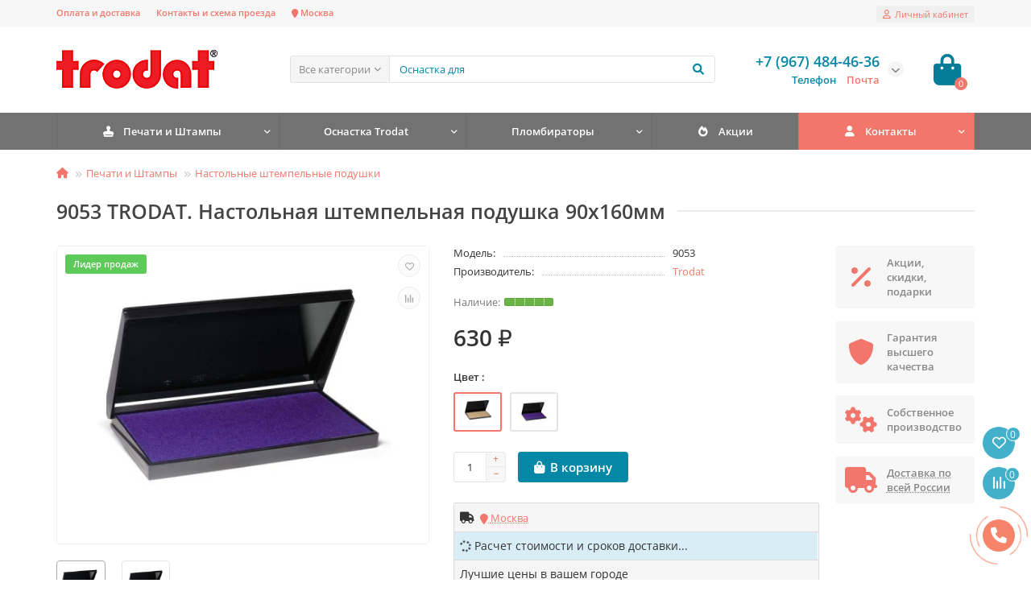

--- FILE ---
content_type: text/html; charset=utf-8
request_url: https://trodatmarket.ru/trodat-9053
body_size: 19824
content:

<!DOCTYPE html>
<html dir="ltr" lang="ru">
<head>
<title>TRODAT 9053 Настольная штемпельная подушка в Москве за 630.00руб.</title>
<meta charset="UTF-8" />
<meta name="viewport" content="width=device-width, initial-scale=1, maximum-scale=3" />
<meta http-equiv="X-UA-Compatible" content="IE=edge" />
<base href="https://trodatmarket.ru/" />
<meta name="description" content="Настольная штемпельная подушка TRODAT 9053 размер 90х160мм. Купить в Москве за 630.00руб." />
<meta name="keywords" content="Большая настольная штемпельная подушка в Москве" />
<meta property="og:title" content="TRODAT 9053 Настольная штемпельная подушка в Москве за 630.00руб." />
<meta property="og:type" content="website" />
<meta property="og:image" content="https://trodatmarket.ru/image/catalog/Logo_Trodat.png" />
<meta property="og:site_name" content="ТродатМаркет - печати и штампы" />
<meta name="theme-color" content="#727272" />
<link href="https://trodatmarket.ru/trodat-9053" rel="canonical" />
<link href="catalog/view/theme/unishop2/manifest/manifest.1.0.json" rel="manifest" />
<link href="" rel="apple-touch-icon" />
<link href="https://trodatmarket.ru/image/catalog/ico2.png" rel="icon" />
	<link href="catalog/view/theme/unishop2/fonts/opensans/opensans-regular.woff2" rel="preload" as="font" type="font/woff2" crossorigin />
	<link href="catalog/view/theme/unishop2/fonts/opensans/opensans-medium.woff2" rel="preload" as="font" type="font/woff2" crossorigin />
	<link href="catalog/view/theme/unishop2/fonts/fa-solid-900.woff2" rel="preload" as="font" type="font/woff2" crossorigin />
	<link href="catalog/view/theme/unishop2/fonts/fa-regular-400.woff2" rel="preload" as="font" type="font/woff2" crossorigin />
	
	<link href="catalog/view/theme/unishop2/stylesheet/bootstrap.min.css" rel="stylesheet" media="screen" />
	
	<link href="catalog/view/theme/unishop2/stylesheet/opensans.css" rel="stylesheet" media="screen" />
	
	<link href="catalog/view/theme/unishop2/stylesheet/stylesheet.css?v=2.8.0.0" rel="stylesheet" media="screen" />
	
	<link href="catalog/view/theme/unishop2/stylesheet/font-awesome.min.css" rel="stylesheet" media="screen" />
	
	<link href="catalog/view/theme/unishop2/stylesheet/animate.css" rel="stylesheet" media="screen" />
	
	<link href="catalog/view/theme/unishop2/stylesheet/generated.0.css?v=1732624510076" rel="stylesheet" media="screen" />
	
	<link href="catalog/view/javascript/progroman/progroman.citymanager.css?v=8.3-0" rel="stylesheet" media="screen" />
	
	<link href="catalog/view/theme/unishop2/stylesheet/request.css" rel="stylesheet" media="screen" />
	
	<link href="catalog/view/javascript/ll_shipping_widget/skin/default.css" rel="stylesheet" media="screen" />
	
	<link href="catalog/view/theme/unishop2/stylesheet/product-page.css" rel="stylesheet" media="screen" />
	
	<link href="catalog/view/theme/unishop2/stylesheet/livesearch.css" rel="stylesheet" media="screen" />
	
	<link href="catalog/view/theme/unishop2/stylesheet/flymenu.css" rel="stylesheet" media="screen" />
	
	<link href="catalog/view/theme/unishop2/stylesheet/subscribe.css" rel="stylesheet" media="screen" />
	
	<link href="catalog/view/theme/unishop2/stylesheet/pwa.css" rel="stylesheet" media="screen" />
	
	<link href="catalog/view/theme/unishop2/stylesheet/notification.css" rel="stylesheet" media="screen" />
	
	<link href="catalog/view/theme/unishop2/stylesheet/generated-user-style.0.css" rel="stylesheet" media="screen" />
<script>const items_on_mobile = '1', module_on_mobile = 'grid', default_view = 'grid', default_mobile_view = 'grid';</script>
	
	<script src="catalog/view/theme/unishop2/js/jquery-2.2.4.min.js"></script>
	
	<script src="catalog/view/theme/unishop2/js/bootstrap.min.js"></script>
	
	<script src="catalog/view/theme/unishop2/js/common.js"></script>
	
	<script src="catalog/view/theme/unishop2/js/menu-aim.min.js"></script>
	
	<script src="catalog/view/theme/unishop2/js/owl.carousel.min.js"></script>
	
	<script src="catalog/view/javascript/progroman/jquery.progroman.autocomplete.js?v=8.3-0"></script>
	
	<script src="catalog/view/javascript/progroman/jquery.progroman.citymanager.js?v=8.3-0"></script>
	
	<script src="catalog/view/theme/unishop2/js/jquery.maskedinput.min.js"></script>
	
	<script src="https://api-maps.yandex.ru/2.1?lang=ru_RU&apikey=353be83f-5091-4c43-9e18-325dc89fb0fa"></script>
	
	<script src="catalog/view/javascript/ll_cdek/ll_cdek.js"></script>
	
	<script src="catalog/view/javascript/ll_shipping_widget/ll_shipping_widget.js"></script>
	
	<script src="catalog/view/theme/unishop2/js/typed.min.js"></script>
	
	<script src="catalog/view/theme/unishop2/js/addit-img.js"></script>
	
	<script src="catalog/view/theme/unishop2/js/live-search.js"></script>
	
	<script src="catalog/view/theme/unishop2/js/user-request.js"></script>
	
	<script src="catalog/view/theme/unishop2/js/live-price.js"></script>
	
	<script src="catalog/view/theme/unishop2/js/fly-menu-cart.js"></script>
	
	<script src="catalog/view/theme/unishop2/js/login-register.js"></script>
	
	<script src="catalog/view/theme/unishop2/js/subscribe.js"></script>
	
	<script src="catalog/view/theme/unishop2/js/install-sw.0.js?v=1732624510076"></script>
	<!-- Yandex.Metrika counter -->
<script type="text/javascript" >
   (function(m,e,t,r,i,k,a){m[i]=m[i]||function(){(m[i].a=m[i].a||[]).push(arguments)};
   m[i].l=1*new Date();k=e.createElement(t),a=e.getElementsByTagName(t)[0],k.async=1,k.src=r,a.parentNode.insertBefore(k,a)})
   (window, document, "script", "https://mc.yandex.ru/metrika/tag.js", "ym");

   ym(88752954, "init", {
        clickmap:true,
        trackLinks:true,
        accurateTrackBounce:true,
        webvisor:true
   });
</script>
<noscript><div><img src="https://mc.yandex.ru/watch/88752954" style="position:absolute; left:-9999px;" alt="" /></div></noscript>
<!-- /Yandex.Metrika counter -->

<noscript><style>.uni-module__wrapper{opacity:1}</style></noscript>
</head>
<body >
	<header>
		<div id="top" class="top-menu " >
			<div class="container">
				<div class="top-menu__links">
											<div class="top-links btn-group">
							<button class="top-menu__btn dropdown-toggle" data-toggle="dropdown"><i class="fas fa-bars"></i></button>
							<ul class="top-links__ul dropdown-menu dropdown-menu-left">
																	<li class="top-links__li"><a class="top-links__a" href="delivery" title="Оплата и доставка">Оплата и доставка</a></li>
																	<li class="top-links__li"><a class="top-links__a" href="contacts" title="Контакты и схема проезда">Контакты и схема проезда</a></li>
															</ul>

 <div width: 200px>      
<div class="top-links__a prmn-cmngr"></div> 
</div>
      
						</div>
									</div>
				<div class="top-menu__buttons">
											<div class="top-menu__wishlist status-0" data-products="">
							<div class="btn-group">
								<button class="top-menu__btn top-menu__wishlist-btn uni-href" data-href="https://trodatmarket.ru/index.php?route=account/wishlist"><i class="far fa-heart"></i><span class="top-menu__btn-text">Избранное</span><span class="top-menu__wishlist-total uni-badge">0</span></button>
							</div>
						</div>
																<div class="top-menu__compare status-0" data-products="">
							<div class="btn-group">
								<button class="top-menu__btn top-menu__compare-btn uni-href" data-href="https://trodatmarket.ru/index.php?route=product/compare"><i class="top-menu__compare-icon fas fa-align-right"></i><span class="top-menu__btn-text">Сравнение</span><span class="top-menu__compare-total uni-badge">0</span></button>
							</div>
						</div>
										 
					
					<div class="top-menu__account status-1">
						<div id="account" class="btn-group">
							<button class="top-menu__btn dropdown-toggle" data-toggle="dropdown"><i class="far fa-user"></i><span class="top-menu__btn-text">Личный кабинет</span></button>
							<ul class="dropdown-menu dropdown-menu-right">
																	<li><a onclick="uniLoginOpen();"><i class="fas fa-fw fa-sign-in-alt"></i>Авторизация</a></li>
									<li><a onclick="uniRegisterOpen();"><i class="fas fa-fw fa-user-plus"></i>Регистрация</a></li>
															</ul>
						</div>
					</div>
				</div>
			</div>
		</div>
		<div class="container">
			<div class="header-block row-flex">
				<div class="header-block__item header-block__item-logo col-sm-6 col-md-3 col-lg-3 col-xxl-4">
					<div id="logo" class="header-logo">
																					<a href="https://trodatmarket.ru/"><img src="https://trodatmarket.ru/image/catalog/Logo_Trodat.png" title="ТродатМаркет - печати и штампы" alt="ТродатМаркет - печати и штампы" width="200" height="48" class="img-responsive" /></a>
																		</div>
				</div>
								<div id="search" class="header-block__item header-block__item-search  hidden-xs hidden-sm">
					<div class="header-search">
	<div class="header-search__form">
					<div class="header-search__category cat-id hide-on-mobile">
				<button type="button" class="header-search__category-btn dropdown-toggle" data-toggle="dropdown"><span class="header-search__category-span">Все категории</span></button>
				<input type="hidden" name="filter_category_id" value="" />
				<ul class="dropdown-menu">
					<li class="header-search__category-li" data-id=""><a>Все категории</a></li>
											<li class="header-search__category-li" data-id="180"><a>Печати и Штампы</a></li>
											<li class="header-search__category-li" data-id="200"><a>Оснастка Trodat</a></li>
											<li class="header-search__category-li" data-id="226"><a>Пломбираторы</a></li>
									</ul>
			</div>
				<input type="text" name="search" value="" placeholder="Поиск" aria-label="Search" class="header-search__input hide-on-mobile form-control" />
		<button type="button" class="search-btn-clear ">&times;</button>
		<button type="button" class="header-search__btn search-btn"><i class="fa fa-search"></i></button>
	</div>
	<div class="live-search" style="display:none"><ul class="live-search__ul"><li class="loading"></li></ul></div>
</div>
				</div>
				<div class="header-block__item header-block__item-telephone ">
					<div class="header-phones has-addit">
						<span class="header-phones__main  uni-href" data-href="tel:+79674844636" data-target="_blank" >+7 (967) 484-46-36</span>
																										<i class="header-phones__show-phone dropdown-toggle fas fa-chevron-down" data-toggle="dropdown" data-target="header-phones__ul"></i>
							<ul class="header-phones__ul dropdown-menu dropdown-menu-right">
																	<li class="header-phones__li">
										<a onclick="uniRequestOpen(['mail', 'phone', 'comment']);" class="header-phones__callback"><span class="header-phones__span">Заказать звонок</span></a>
									</li>
																																	<li class="header-phones__li visible-xs">
										<a class="header-phones__a uni-href" data-href="mailto:trodatmarket@ya.ru" data-target="_blank">
																						Почта
										</a>
									</li>
																	<li class="header-phones__li ">
										<a class="header-phones__a uni-href" data-href="viber://chat?number=Viberчатменеджер" data-target="_blank">
																							<i class="fab fa-viber"></i>
																						Viber чат менеджер
										</a>
									</li>
																	<li class="header-phones__li ">
										<a class="header-phones__a uni-href" data-href="tg://resolve?domain=trodatmarket" data-target="_blank">
																							<i class="fab fa-telegram-plane"></i>
																						trodatmarket
										</a>
									</li>
																									<li class="header-phones__text"><hr style="margin-top:5px" /><i class="far fa-clock fa-fw"></i> Работаем с 9:00 до 17:00. Сб-Вс  выходной</li>
															</ul>
																										<div class="header-phones__additionals">
																	<span class="header-phones__additional selected" data-href="tel:+79674844636" data-phone="+7 (967) 484-46-36">
																			Телефон
																		</span>
																	<span class="header-phones__additional " data-href="mailto:trodatmarket@ya.ru" data-phone="trodatmarket@ya.ru">
																			Почта
																		</span>
															</div>
											</div>
				</div>
																<div class="header-block__item header-block__item-cart"><div id="cart" class="header-cart" title="Корзина">
	<div class="header-cart__btn dropdown-toggle" onclick="uniModalWindow('modal-cart', '', 'Корзина', $('header').find('.header-cart__dropdown').html())">
		<i class="header-cart__icon fa fa-shopping-bag"></i>
		<span id="cart-total" class="header-cart__total-items">0</span>
	</div>
	<div class="header-cart__dropdown">
					<div class="header-cart__empty"><i class="header-cart__icon-empty fas fa-shopping-bag"></i><br />Ваша корзина пуста!</div>
			</div>
</div></div>
			</div>
		</div>
		<div class="container">
			<div class="row">
									<div class="main-menu set-before">
	<div class="menu-wrapper col-md-12">
		<nav id="menu" class="menu  menu2 ">
			<div class="menu__header">
				<i class="menu__header-icon fa fa-fw fa-bars hidden-xs hidden-sm"></i>
				<span class="menu__header-title">Каталог</span>
				<i class="menu-close menu__header-icon fas fa-times visible-xs visible-sm"></i>
			</div>
			<ul class="menu__collapse main-menu__collapse">
									<li class="menu__level-1-li has-children">
						<a class="menu__level-1-a" href="https://trodatmarket.ru/pechati/">
							<i class="menu__level-1-icon fas fa-stamp fa-fw"></i>							Печати и Штампы
						</a>
																																										<span class="menu__pm menu__level-1-pm visible-xs visible-sm"><i class="fa fa-plus"></i><i class="fa fa-minus"></i></span>
							<div class="menu__level-2  column-1">
								
																	<div class="menu__level-2-ul  col-md-12">
																				<a class="menu__level-2-a " href="https://trodatmarket.ru/pechati/izgotovlenie-pechatej/">Изготовление Печатей</a>
																			</div>
																	<div class="menu__level-2-ul  has-image  col-md-12">
										<img src="https://trodatmarket.ru/image/cache/catalog/image/stamp_1-100x100.jpg" loading="lazy" alt="Изготовление Штампов" class="menu__level-2-img" />										<a class="menu__level-2-a has-children" href="https://trodatmarket.ru/pechati/izgotovlenie-shtampov/">Изготовление Штампов</a>
																					<span class="menu__pm menu__level-2-pm visible-xs visible-sm"><i class="fa fa-plus"></i><i class="fa fa-minus"></i></span>
											<div class="menu__level-3">
												<ul class="menu__level-3-ul">
																											<li class="menu__level-3-li"><a class="menu__level-3-a" href="https://trodatmarket.ru/pechati/izgotovlenie-shtampov/shtampy-bolshih-razmerov/">Штампы больших размеров</a></li>
																											<li class="menu__level-3-li"><a class="menu__level-3-a" href="https://trodatmarket.ru/pechati/izgotovlenie-shtampov/gotovye-shtampy/">Готовые штампы</a></li>
																																						</ul>
											</div>
																			</div>
																	<div class="menu__level-2-ul  has-image  col-md-12">
										<img src="https://trodatmarket.ru/image/cache/catalog/image/GR_OriginalPrinty_CA_Typo-300x300-100x100.jpg" loading="lazy" alt="Самонаборные печати и штампы" class="menu__level-2-img" />										<a class="menu__level-2-a has-children" href="https://trodatmarket.ru/pechati/samonabornye/">Самонаборные печати и штампы</a>
																					<span class="menu__pm menu__level-2-pm visible-xs visible-sm"><i class="fa fa-plus"></i><i class="fa fa-minus"></i></span>
											<div class="menu__level-3">
												<ul class="menu__level-3-ul">
																											<li class="menu__level-3-li"><a class="menu__level-3-a" href="https://trodatmarket.ru/pechati/samonabornye/samonabor_p/">Самонаборные печати</a></li>
																											<li class="menu__level-3-li"><a class="menu__level-3-a" href="https://trodatmarket.ru/pechati/samonabornye/samonabornye-shtampy/">Самонаборные штампы</a></li>
																																						</ul>
											</div>
																			</div>
																	<div class="menu__level-2-ul  col-md-12">
																				<a class="menu__level-2-a " href="https://trodatmarket.ru/pechati/shtempelnaya-kraska/">Штемпельная краска</a>
																			</div>
																	<div class="menu__level-2-ul  col-md-12">
																				<a class="menu__level-2-a " href="https://trodatmarket.ru/pechati/nastolnye-shtempelnye-podushki/">Настольные штемпельные подушки</a>
																			</div>
																							</div>
											</li>
									<li class="menu__level-1-li has-children">
						<a class="menu__level-1-a" href="https://trodatmarket.ru/osnastka/">
														Оснастка Trodat
						</a>
																																										<span class="menu__pm menu__level-1-pm visible-xs visible-sm"><i class="fa fa-plus"></i><i class="fa fa-minus"></i></span>
							<div class="menu__level-2  column-1">
								
																	<div class="menu__level-2-ul  has-image  col-md-12">
										<img src="https://trodatmarket.ru/image/cache/catalog/image/osnastka-ideal-100x100.jpg" loading="lazy" alt="Серия Ideal" class="menu__level-2-img" />										<a class="menu__level-2-a has-children" href="https://trodatmarket.ru/osnastka/ideal/">Серия Ideal</a>
																					<span class="menu__pm menu__level-2-pm visible-xs visible-sm"><i class="fa fa-plus"></i><i class="fa fa-minus"></i></span>
											<div class="menu__level-3">
												<ul class="menu__level-3-ul">
																											<li class="menu__level-3-li"><a class="menu__level-3-a" href="https://trodatmarket.ru/osnastka/ideal/pechaty/">Оснастка для круглой печати</a></li>
																											<li class="menu__level-3-li"><a class="menu__level-3-a" href="https://trodatmarket.ru/osnastka/ideal/shtamp/">Оснастка для штампов</a></li>
																											<li class="menu__level-3-li"><a class="menu__level-3-a" href="https://trodatmarket.ru/osnastka/ideal/samonabornye-pechati/">Самонаборные печати</a></li>
																											<li class="menu__level-3-li"><a class="menu__level-3-a" href="https://trodatmarket.ru/osnastka/ideal/samonabornye-shtamp/">Самонаборные штампы</a></li>
																																						</ul>
											</div>
																			</div>
																	<div class="menu__level-2-ul  has-image  col-md-12">
										<img src="https://trodatmarket.ru/image/cache/catalog/image/stamp-100x100.jpg" loading="lazy" alt="Серия Printy" class="menu__level-2-img" />										<a class="menu__level-2-a has-children" href="https://trodatmarket.ru/osnastka/printy/">Серия Printy</a>
																					<span class="menu__pm menu__level-2-pm visible-xs visible-sm"><i class="fa fa-plus"></i><i class="fa fa-minus"></i></span>
											<div class="menu__level-3">
												<ul class="menu__level-3-ul">
																											<li class="menu__level-3-li"><a class="menu__level-3-a" href="https://trodatmarket.ru/osnastka/printy/pechat/">Оснастка для круглой печати</a></li>
																											<li class="menu__level-3-li"><a class="menu__level-3-a" href="https://trodatmarket.ru/osnastka/printy/shtampy/">Оснастка для штампов</a></li>
																											<li class="menu__level-3-li"><a class="menu__level-3-a" href="https://trodatmarket.ru/osnastka/printy/samonabornye-pechati-pr/">Самонаборные печати</a></li>
																											<li class="menu__level-3-li"><a class="menu__level-3-a" href="https://trodatmarket.ru/osnastka/printy/samonaborny-shtamp/">Самонаборные штампы</a></li>
																											<li class="menu__level-3-li"><a class="menu__level-3-a" href="https://trodatmarket.ru/osnastka/printy/datery/">Датеры и нумераторы</a></li>
																																						</ul>
											</div>
																			</div>
																	<div class="menu__level-2-ul  has-image  col-md-12">
										<img src="https://trodatmarket.ru/image/cache/catalog/image/trodat-52045-100x100.jpg" loading="lazy" alt="Серия Professional" class="menu__level-2-img" />										<a class="menu__level-2-a has-children" href="https://trodatmarket.ru/osnastka/professional/">Серия Professional</a>
																					<span class="menu__pm menu__level-2-pm visible-xs visible-sm"><i class="fa fa-plus"></i><i class="fa fa-minus"></i></span>
											<div class="menu__level-3">
												<ul class="menu__level-3-ul">
																											<li class="menu__level-3-li"><a class="menu__level-3-a" href="https://trodatmarket.ru/osnastka/professional/pechati-prof/">Печати</a></li>
																											<li class="menu__level-3-li"><a class="menu__level-3-a" href="https://trodatmarket.ru/osnastka/professional/shtampy-prof/">Штампы</a></li>
																											<li class="menu__level-3-li"><a class="menu__level-3-a" href="https://trodatmarket.ru/osnastka/professional/datery-prof/">Датеры</a></li>
																											<li class="menu__level-3-li"><a class="menu__level-3-a" href="https://trodatmarket.ru/osnastka/professional/samonabornye-dater-prof/">Самонаборные датеры</a></li>
																																						</ul>
											</div>
																			</div>
																							</div>
											</li>
									<li class="menu__level-1-li has-children">
						<a class="menu__level-1-a" href="https://trodatmarket.ru/plombirator/">
														Пломбираторы
						</a>
																																										<span class="menu__pm menu__level-1-pm visible-xs visible-sm"><i class="fa fa-plus"></i><i class="fa fa-minus"></i></span>
							<div class="menu__level-2  column-1">
								
																	<div class="menu__level-2-ul  col-md-12">
																				<a class="menu__level-2-a " href="https://trodatmarket.ru/plombirator/mehanicheskie/">Механические пломбираторы</a>
																			</div>
																	<div class="menu__level-2-ul  col-md-12">
																				<a class="menu__level-2-a " href="https://trodatmarket.ru/plombirator/surguchnaya/">Сургучные печати</a>
																			</div>
																	<div class="menu__level-2-ul  col-md-12">
																				<a class="menu__level-2-a " href="https://trodatmarket.ru/plombirator/metall/">Пломбиры для пластилина</a>
																			</div>
																							</div>
											</li>
									<li class="menu__level-1-li ">
						<a class="menu__level-1-a" href="specials">
							<i class="menu__level-1-icon fa fa-fire fa-fw"></i>							Акции
						</a>
											</li>
									<li class="menu__level-1-li has-children">
						<a class="menu__level-1-a" href="index.php?route=information/contact">
							<i class="menu__level-1-icon fa fa-user fa-fw"></i>							Контакты
						</a>
																																										<span class="menu__pm menu__level-1-pm visible-xs visible-sm"><i class="fa fa-plus"></i><i class="fa fa-minus"></i></span>
							<div class="menu__level-2  column-1">
								
																	<div class="menu__level-2-ul  col-md-12">
																				<a class="menu__level-2-a " href="delivery">Оплата и доставка</a>
																			</div>
																	<div class="menu__level-2-ul  col-md-12">
																				<a class="menu__level-2-a " href="privacy">Политика безопасности</a>
																			</div>
																							</div>
											</li>
							</ul>
		</nav>
	</div>
	<div class="menu-open visible-xs visible-sm">
		<i class="menu-open__icon fas fa-bars"></i>
		<span class="menu-open__title show-on-mobile">Каталог</span>
	</div>
		<script>uniMenuUpd('header .menu2 .menu__collapse');</script>
	</div>

				<div id="search2" class="visible-xs visible-sm"></div>
				<script>$('#search .header-search').clone().appendTo('#search2');</script>
			</div>
		</div>
	</header>
	<main>
<div class="container">
	<div class="breadcrumb-h1 ">
		<ul class="breadcrumb mobile">
												<li><a href="https://trodatmarket.ru/"><i class="fa fa-home"></i></a></li>
																<li><a href="https://trodatmarket.ru/pechati/">Печати и Штампы</a></li>
																<li><a href="https://trodatmarket.ru/pechati/nastolnye-shtempelnye-podushki/">Настольные штемпельные подушки</a></li>
																									</ul>
		<h1 class="heading">9053 TRODAT. Настольная штемпельная подушка 90х160мм</h1>
	</div>
	<div class="row">
													<div id="content" class="col-sm-12">
			
			<div id="product" class="uni-wrapper">
			<div class="row">
				<div class="product-page col-sm-12 col-md-12 col-lg-10">
					<div class="row">
						<div class="product-page__image col-sm-6">
																								<div class="product-page__image-main uni-item">
											<div class="sticker">
					<div class="sticker__item bestseller">Лидер продаж</div>
			</div>
										<div class="product-page__image-main-carousel">
											<img src="https://trodatmarket.ru/image/cache/catalog/image/Podushki/PR_9053_C_blue-500x400.jpg" alt="9053 TRODAT. Настольная штемпельная подушка 90х160мм" title="9053 TRODAT. Настольная штемпельная подушка 90х160мм" data-thumb="https://trodatmarket.ru/image/cache/catalog/image/Podushki/PR_9053_C_blue-500x400.jpg" data-full="https://trodatmarket.ru/image/cache/catalog/image/Podushki/PR_9053_C_blue-1200x800.jpg" width="500" height="400" class="product-page__image-main-img img-responsive" />
																																				<img src="https://trodatmarket.ru/image/cache/catalog/image/Podushki/PR_9053_C_uninked-600x600-500x400.jpg" alt="9053 TRODAT. Настольная штемпельная подушка 90х160мм" title="9053 TRODAT. Настольная штемпельная подушка 90х160мм" data-thumb="https://trodatmarket.ru/image/cache/catalog/image/Podushki/PR_9053_C_uninked-600x600-500x400.jpg" data-full="https://trodatmarket.ru/image/cache/catalog/image/Podushki/PR_9053_C_uninked-600x600-1200x800.jpg" width="500" height="400" loading="lazy" class="product-page__image-main-img img-responsive" />
																																	</div>
																					<button type="button" title="В закладки" onclick="wishlist.add(260);" class="product-page__wishlist-btn wishlist"><i class="far fa-heart"></i></button>
																															<button type="button" title="В сравнение" onclick="compare.add(260);" class="product-page__compare-btn compare"><i class="fas fa-align-right"></i></button>
																			</div>
																									<div class="product-page__image-addit owl-carousel">
										<img src="https://trodatmarket.ru/image/cache/catalog/image/Podushki/PR_9053_C_blue-80x80.jpg" alt="9053 TRODAT. Настольная штемпельная подушка 90х160мм" class="product-page__image-addit-img addit-img-0  selected img-responsive" data-thumb="https://trodatmarket.ru/image/cache/catalog/image/Podushki/PR_9053_C_blue-500x400.jpg" width="80" height="80" />
																																	<img src="https://trodatmarket.ru/image/cache/catalog/image/Podushki/PR_9053_C_uninked-600x600-80x80.jpg" alt="9053 TRODAT. Настольная штемпельная подушка 90х160мм" class="product-page__image-addit-img addit-img-1 img-responsive" loading="lazy" data-thumb="https://trodatmarket.ru/image/cache/catalog/image/Podushki/PR_9053_C_uninked-600x600-500x400.jpg" width="80" height="80" />
																														</div>
																					</div>
						<div class="product-block col-sm-6">
							<div class="product-data">
																	<div class="product-data__item model"><div class="product-data__item-div">Модель:</div> 9053</div>
																																	<div class="product-data__item manufacturer"><div class="product-data__item-div">Производитель:</div><a href="https://trodatmarket.ru/trodat">Trodat</a></div>
																																																																																															</div>
																<div class="qty-indicator" data-text="Наличие:">
					<div class="qty-indicator__bar" data-toggle="tooltip" title="Очень много">
				<div class="qty-indicator__percent percent-5" style="width:100%"></div>
			</div>
			</div>
																						<div class="product-page__price price" data-price="630" data-special="0" data-discount="">
																			<span data-value='630.0000' class='autocalc-product-price'>630 ₽</span>
																	</div>
																																						<div class="product-page__option option row">
									
							
																															<div class=" option__group col-xs-12">
												<label class="option__group-name"> Цвет :</label>
												<div id="input-option442">
																											<label class="option__item " >
															<input type="radio" name="option[442]" value="820" data-points="0" data-prefix="+" data-price="0.0000" data-prefix="+" data-price="0"  />
																															<img src="https://trodatmarket.ru/image/cache/catalog/image/Podushki/PR_9052_C_uninked-125x100.jpg" alt="Бесцветная " data-type="product" data-thumb="https://trodatmarket.ru/image/cache/catalog/image/Podushki/PR_9052_C_uninked-500x400.jpg" data-full="https://trodatmarket.ru/image/cache/catalog/image/Podushki/PR_9052_C_uninked-1200x800.jpg" class="option__img" />
																													</label>
																											<label class="option__item " >
															<input type="radio" name="option[442]" value="821" data-points="0" data-prefix="+" data-price="0.0000" data-prefix="+" data-price="0"  />
																															<img src="https://trodatmarket.ru/image/cache/catalog/image/Podushki/PR_9052_C_blue-125x100.jpg" alt="Синяя " data-type="product" data-thumb="https://trodatmarket.ru/image/cache/catalog/image/Podushki/PR_9052_C_blue-500x400.jpg" data-full="https://trodatmarket.ru/image/cache/catalog/image/Podushki/PR_9052_C_blue-1200x800.jpg" class="option__img" />
																													</label>
																									</div>
											</div>
																																																																																																	</div>
																						<div class="product-page__cart row-flex">
									<input type="hidden" name="product_id" value="260" />
																			<div class="qty-switch">
											<input type="text" name="quantity" value="1" data-minimum="1" id="input-quantity" class="qty-switch__input form-control" />
											<div>
												<i class="qty-switch__btn fa fa-plus btn-default"></i>
												<i class="qty-switch__btn fa fa-minus btn-default"></i>
											</div>
										</div>
																		<button type="button" class="product-page__add-to-cart add_to_cart btn btn-xl " data-pid="260" id="button-cart"><i class="fa fa-shopping-bag"></i><span>В корзину</span></button>
									<button type="button" class="product-page__quick-order quick-order btn btn-lg btn-xl hidden" data-toggle="tooltip" title="" onclick="quick_order('260', true);"><i class=""></i></button>
								</div>
																																					<div class="product-page__rating rating">
																			<i class="far fa-star"></i>
																			<i class="far fa-star"></i>
																			<i class="far fa-star"></i>
																			<i class="far fa-star"></i>
																			<i class="far fa-star"></i>
																
									&nbsp;&nbsp;<a onclick="$('a[href=\'#tab-review\']').click(); uniScrollTo('#tab-review'); return false;" class="product-page__rating-a">0 отзывов</a>
								</div>
																																				<div class="product-page__share">
									<div id="goodshare" data-socials="vkontakte,odnoklassniki,telegram,viber,whatsapp"></div>
								</div>
																				</div>
					</div>
				</div>
									<div class="col-sm-12 col-md-12 col-lg-2">
							<div class="product-banner row row-flex">
												<div class="col-xs-6 col-sm-4 col-md-4 col-lg-12 hidden-xs">
									<div class="product-banner__item">
													<i class="product-banner__icon fa fa-percent fa-fw"></i>
								<div class="product-banner__text">
					<span class="product-banner__text-span ">Акции, скидки, подарки</span>
				</div>
				</div>
			</div>
					<div class="col-xs-6 col-sm-4 col-md-4 col-lg-12 hidden-xs">
									<div class="product-banner__item">
													<i class="product-banner__icon fa fa-shield-alt fa-fw"></i>
								<div class="product-banner__text">
					<span class="product-banner__text-span ">Гарантия высшего качества</span>
				</div>
				</div>
			</div>
					<div class="col-xs-6 col-sm-4 col-md-4 col-lg-12 hidden-xs">
									<div class="product-banner__item">
													<i class="product-banner__icon fa fa-cogs fa-fw"></i>
								<div class="product-banner__text">
					<span class="product-banner__text-span ">Собственное производство</span>
				</div>
				</div>
			</div>
					<div class="col-xs-6 col-sm-4 col-md-4 col-lg-12 hidden-xs">
									<div class="product-banner__item link uni-href" onclick="uniBannerLink('delivery')">
													<i class="product-banner__icon fa fa-truck fa-fw"></i>
								<div class="product-banner__text">
					<span class="product-banner__text-span link">Доставка по всей России</span>
				</div>
				</div>
			</div>
			</div>
					</div>
							</div>
									<script>
				function uniPPI() {
					const parentBlock = '.product-page__image',
						  mainImgBlock = '.product-page__image-main',
						  mainCarousel = '.product-page__image-main-carousel',
						  mainImg = '.product-page__image-main-img',
						  additCarousel = '.product-page__image-addit',
						  additImg = '.product-page__image-addit-img',
						  navText = ['<i class="fa fa-chevron-left"></i>', '<i class="fa fa-chevron-right"></i>'];
				
					let createCarousel = () => {
						if($(additCarousel).length) {
							$(mainCarousel).addClass('owl-carousel').owlCarousel({
								items: 1,
								dots: false,
								nav: true,
								navText: navText,
								onDragged: function (event) {
									const indx = parseInt(event.item.index); $(additCarousel).trigger('to.owl.carousel', [indx]); imgDataReplace(indx);
								},
								onTranslated: function (event) {
									imgDataReplace(parseInt(event.item.index));
								},
							});
				
							$(additCarousel).owlCarousel({
								responsive: {0:{items:5}, 450:{items:6}, 650:{items:8}, 1050:{items:15}, 1600:{items:20}},
								responsiveBaseElement: $(additCarousel),
								dots: false,
								mouseDrag: false,
								nav: true,
								navText: navText,
								onRefreshed: function(event) {
									if (typeof(getPoipProduct) === 'function') {
										let html = '';
										setTimeout(() => {
											$(additImg).each(function() {
												html += '<a class="product-page__image-main-a" href="'+$(this).data('full')+'" title="'+$(this).attr('alt')+'">';
												html += '<img src="'+$(this).data('thumb')+'" alt="'+$(this).attr('alt')+'" class="img-responsive">';
												html += '</a>';
											});
						
											$(mainCarousel).trigger('replace.owl.carousel', html).trigger('refresh.owl.carousel').trigger('to.owl.carousel', [0, 250]);
										}, 200);
									}
								}
							});
						}
					}
					
					createCarousel();
					
					let refreshCarousel = () => {
						$(mainCarousel).trigger('refresh.owl.carousel');
						$(additCarousel).trigger('refresh.owl.carousel');
					}
					
					let removePreloader = () => {
						setTimeout(() => {
							$(mainImg).css({'opacity': 1});
							$('.preloader').remove();
						}, 250);
					}
					
					let imgDataReplace = (indx) => {
						$(additImg).removeClass('selected');
						$('.addit-img-'+indx).addClass('selected');
						
						if(indx == 0 && !$(parentBlock).hasClass('fixed')) {
							$(mainImg).first().attr('src', $('.addit-img-'+indx).data('thumb'));
						}
					}

					let observer = new MutationObserver((e) => {
						createCarousel();
					});

					observer.observe($(parentBlock)[0], {childList:true});
					
					$('body').on('click mouseover', additImg, function() {
						$(mainCarousel).trigger('to.owl.carousel', [parseFloat($(this).parent().index()), 250]);
						imgDataReplace($(this).parent().index())
					});
					
					let imgOpenPopup = () => {
						if($('.product-page__image-product-name').length) return;
						
						$(parentBlock).addClass('fixed').prepend('<div class="product-page__image-product-name"><div class=product-page__image-product-name-title>'+$('h1.heading').text()+'</div> <i class="product-page__image-close fas fa-times"></i></div>');
						$(mainImgBlock).prepend('<div class="preloader"></div>');

						$(mainImg).each(function() {
							$(this).parent().css('background-image', 'url("'+$(this).data('full')+'")');
						});
						
						refreshCarousel();
						removePreloader();
						
						$('html').addClass('scroll-disabled2');
					}
					
					$('body').on('click', parentBlock+':not(.fixed) '+mainImg, () => {
						imgOpenPopup();
					});
					
					$('body').on('click', parentBlock+' .icon-play-large', function(e) {
						imgOpenPopup();
						$(this).html('<iframe id="ytplayer" type="text/html" src="'+$(this).prev().data('video')+'?autoplay=1" width="100%" height="100%" frameborder="0" autoplay="1"/>');
					});
					
					$('body').on('click', '.product-page__image-close', function(e) {
						$('.product-page__image-product-name').remove();
						
						$(mainCarousel+', '+mainCarousel+' .owl-item').css({'height': ''});
						
						$(mainImg).each(function() {
							$(this).parent().css('background-image', '');
						});
						
						$(parentBlock).find('iframe').remove();
						$(parentBlock).removeClass('fixed');

						refreshCarousel();
						
						$('html').removeClass('scroll-disabled2');
					});
					
					$('body').on('keydown', (e) => {
						if (e.keyCode == 37) $(mainCarousel).trigger('prev.owl.carousel');
						if (e.keyCode == 39) $(mainCarousel).trigger('next.owl.carousel');
						if (e.keyCode == 27) $('.product-page__image-close').click();
					});
					
					let y = 0, y2 = 0;
					
					$('body').on('wheel', parentBlock+'.fixed '+mainImgBlock, (e) => {
						y += e.originalEvent.deltaY;
					
						if (y > y2) {
							$(mainCarousel).trigger('next.owl.carousel');
						} else {
							$(mainCarousel).trigger('prev.owl.carousel');
						}
						
						y2 += e.originalEvent.deltaY;
					});
					
											$('.product-page .option__item input').on('click', function() {
							$(mainCarousel).trigger('to.owl.carousel', [0, 250]);
							$(mainImg).first().attr('src', $(this).next().data('thumb'));
						});
									}
				
				uniPPI();
			</script>
			
			<div class="hidden-xs hidden-sm" style="height:20px"></div>
			<div>
			<ul class="product-page-tabs nav nav-tabs">
									<li class="active"><a href="#tab-description" data-toggle="tab">Описание</a></li>
																	<li><a href="#tab-review" class="tab-review" data-toggle="tab">Отзывы <span class="uni-badge">0</span></a></li>
																			<li><a href="#tab-question" class="tab-question" data-toggle="tab">Вопрос-ответ  <span class="uni-badge hidden"></span></a></li>
											<li><a href="#tab-additional" class="tab-additional" data-toggle="tab">Информация <span class="uni-badge hidden"></span></a></li>
												</ul>
			<div class="tab-content">
									<div class="tab-pane active" id="tab-description">Размер 90х160мм. Настольная штемпельная подушка TRODAT 9053. Заправлена краской на водной основе для окрашивания ручных штампов. Для удобства пользования используйте максимальный размер штампа 80х150мм.</div>
																	<div class="tab-pane" id="tab-review">
						<div class="review-info">
							<div class="review-info__total">Отзывов: 0</div>
							<div class="review-info__score hidden-xs">Средняя оценка: 0</div>
							<div class="review-info__rating rating hidden-xs">
																	<i class="far fa-star"></i>
																	<i class="far fa-star"></i>
																	<i class="far fa-star"></i>
																	<i class="far fa-star"></i>
																	<i class="far fa-star"></i>
															</div>
							<button class="btn btn-sm btn-primary" onclick="$('.review-form-wrapper').collapse('toggle');">Написать отзыв</button>
						</div>
						<div class="review-form-wrapper collapse">
						<form class="review-form form-horizontal uni-form" id="form-review">
															<div class="form-group required">
									<label class="col-sm-2 control-label" for="input-name">Ваше имя:</label>
									<div class="col-sm-10">
										<input type="text" name="name" value="" id="input-name" class="form-control" />
									</div>
								</div>
																	<input type="hidden" name="plus" value="" />
									<input type="hidden" name="minus" value="" />
																<div class="form-group required">
									<label class="col-sm-2 control-label" for="input-review">Ваш отзыв:</label>
									<div class="col-sm-10">
										<textarea name="text" rows="5" id="input-review" class="form-control"></textarea>
										<!-- <div class="help-block"><small><span style="color: #FF0000;">Примечание:</span> HTML разметка не поддерживается! Используйте обычный текст.</small></div> -->
									</div>
								</div>
								<div class="form-group required">
									<label class="col-sm-2 control-label">Оценка:</label>
									<div class="col-sm-10">
										<input type="radio" name="rating" value="1" class="review-form__input" />
										<input type="radio" name="rating" value="2" class="review-form__input" />
										<input type="radio" name="rating" value="3" class="review-form__input" />
										<input type="radio" name="rating" value="4" class="review-form__input" />
										<input type="radio" name="rating" value="5" class="review-form__input" />
										
										<div class="review-form__stars rating">
											<i class="review-form__star far fa-star"></i>
											<i class="review-form__star far fa-star"></i>
											<i class="review-form__star far fa-star"></i>
											<i class="review-form__star far fa-star"></i>
											<i class="review-form__star far fa-star"></i>
										</div>
									</div>
								</div>
								<div class="captcha basic-captcha form-group required">
	<!-- <div class="captcha__title col-sm-12">* Защита от роботов</div> -->
			<label class="captcha__label col-sm-2 control-label" for="input-captcha">Защита от роботов</label>
		<div class="col-sm-10">
			<input type="text" name="captcha" id="input-captcha" class="captcha__input form-control" />
			<img src="index.php?route=extension/captcha/basic/captcha" loading="lazy" alt="" class="captcha__img" />
					</div>
	</div>

																	<div class="form-group">
										<label class="col-sm-2 hidden-xs"></label>
										<div class="col-sm-10">
											<label class="input"><input type="checkbox" name="agree" value="1" /><span>Я прочитал(-а) <a href="https://trodatmarket.ru/index.php?route=information/information/agree&amp;information_id=3" class="agree"><b>Политика безопасности</b></a> и согласен(-на) с условиями</span></label>
										</div>
									</div>
																<div class="form-group">
									<div class="col-sm-2 hidden-xs"></div>
									<div class="col-sm-10">
										<button type="button" id="button-review" data-loading-text="Загрузка..." class="review-form__btn btn btn-lg btn-primary">Отправить свой отзыв</button>
									</div>
								</div>
													</form>
						</div>
						<div id="review"><div>
	<p>Нет отзывов о данном товаре.</p>
</div></div>
					</div>
																			<div class="tab-pane" id="tab-question"><div class="question-info">
	<div class="question-info__total">Вопросов: 0</div>
	<button class="btn btn-sm btn-primary" onclick="$('.question-form-wrapper').collapse('toggle');">Новый вопрос</button>
</div>
<div class="question-form-wrapper collapse">
	<form class="question-form form-horizontal uni-form" id="form-question">
					<div class="form-group required">
				<label class="col-sm-2 control-label" for="input-name">Ваше имя</label>
				<div class="col-sm-10">
					<input type="text" name="name" value="&nbsp;" id="input-username" class="form-control" />
				</div>
			</div>
										<div class="form-group required ">
					<label class="col-sm-2 control-label" for="input-name">Ваш e-mail </label>
					<div class="col-sm-10">
						<input type="text" name="mail" value="" id="input-mail" class="form-control" />
					</div>
				</div>
						<div class="form-group required">
				<label class="col-sm-2 control-label" for="input-request">Ваш вопрос</label>
				<div class="col-sm-10">
					<textarea name="comment" rows="5" id="input-request" class="form-control"></textarea>
					<!-- <div class="help-block"><small><span style="color: #FF0000;">Примечание:</span> HTML разметка не поддерживается! Используйте обычный текст.</small></div> -->
				</div>
			</div>
			<div class="captcha basic-captcha form-group required">
	<!-- <div class="captcha__title col-sm-12">* Защита от роботов</div> -->
			<label class="captcha__label col-sm-2 control-label" for="input-captcha">Защита от роботов</label>
		<div class="col-sm-10">
			<input type="text" name="captcha" id="input-captcha" class="captcha__input form-control" />
			<img src="index.php?route=extension/captcha/basic/captcha" loading="lazy" alt="" class="captcha__img" />
					</div>
	</div>

							<div class="form-group">
					<div class="col-sm-2 hidden-xs"></div>
					<div class="col-sm-10">
						<label class="question-form__agree input"><input type="checkbox" name="confirm" value="1" /><span>Я прочитал <a href="https://trodatmarket.ru/index.php?route=information/information/agree&amp;information_id=3" class="agree"><b>Политика безопасности</b></a> и согласен с <br /> условиями безопасности и обработки персональных данных</span></label>
					</div>
				</div>
						<div class="form-group">
				<div class="col-sm-2 hidden-xs"></div>
				<div class="col-sm-10">
					<button type="button" id="button-request" data-loading-text="Загрузка..." class="question-form__btn btn btn-lg btn-primary">Отправить свой вопрос</button>
				</div>
			</div>
			
			<input type="hidden" name="type" value="Вопрос о товаре" />
			<input type="hidden" name="product_id" value="260" />
			<input type="hidden" name="form-name" value="question" />
			</form>
</div>
	<div>
	<div class="question-list">
					<p>Нет вопросов об этом товаре.</p>
			</div>
</div>
<script>
			$('.question-form__telephone').mask('+7 (999) 999-99-99').data('start', 0).on('click', function() {
			const start = $(this).val().indexOf('_');
			if(!$(this).data('start')) $(this).data('start', start);
			if(start == $(this).data('start')) $(this)[0].setSelectionRange(start, start);
		});
	
	$('body').find('.tab-question span').removeClass('hidden').text('0');
		
	$('#button-request').on('click', function() {
		var form = '#form-question';
		
		$.ajax({
			url: 'index.php?route=extension/module/uni_request/mail',
			type: 'post',
			data: $(form+' input, '+form+' textarea').serialize(),
			dataType: 'json',
			beforeSend: function() {
				$('#button-request').button('loading');
			},
			complete: function() {
				$('#button-request').button('reset');
			},
			success: function(json) {
				$(form+' .text-danger').remove();
					
				if (json['success']) {
					$(form).before('<div class="alert alert-success"><i class="fa fa-check-circle"></i> '+json['success']+' <button type="button" class="close" data-dismiss="alert">&times;</button></div>');
					$(form).slideToggle();
					$(form+' input, '+form+' textarea').val('');
					
					uniScrollTo('.alert.alert-success');
				}
				
				if (json['error']) {
					for (i in json['error']) {
						form_error(form, i, json['error'][i]);
					}
					
					uniFlyAlert('danger', json['error']);
				}
			}
		});
	});
</script></div>
											<div class="tab-pane" id="tab-additional"><p><br></p></div>
												</div>
			</div>
			<div class="clearfix" style="margin:0 0 40px"></div>
									</div>
							<div class="heading">Рекомендуем посмотреть</div>
				<div class="uni-module product-related">
					<div class="uni-module__wrapper">
													<div class="product-thumb uni-item">
								<div class="product-thumb__image" >
										<div class="sticker">
					<div class="sticker__item bestseller">Лидер продаж</div>
			</div>
	
									<a href="https://trodatmarket.ru/7011-shtempelnaya-kraska" title="7011 ШТЕМПЕЛЬНАЯ КРАСКА 28 мл">
										<img src="https://trodatmarket.ru/image/cache/catalog/image/Kraska/7011_5colours-600x600-220x200.jpg" data-additional="https://trodatmarket.ru/image/cache/catalog/image/Kraska/PR_7011_Black_NB-220x200.jpg||https://trodatmarket.ru/image/cache/catalog/image/Kraska/PR_7011_Blue1_NB-220x200.jpg||https://trodatmarket.ru/image/cache/catalog/image/Kraska/PR_7011_Green_NB-220x200.jpg||https://trodatmarket.ru/image/cache/catalog/image/Kraska/PR_7011_Red_NB-220x200.jpg||https://trodatmarket.ru/image/cache/catalog/image/Kraska/PR_7011_Violett_NB-220x200.jpg" loading="lazy" alt="7011 ШТЕМПЕЛЬНАЯ КРАСКА 28 мл" width="220" height="200" class="img-responsive" />
									</a>
								</div>
								<div class="product-thumb__caption">
									<a class="product-thumb__name" href="https://trodatmarket.ru/7011-shtempelnaya-kraska">7011 ШТЕМПЕЛЬНАЯ КРАСКА 28 мл</a>
									<div class="product-thumb__model" data-text="Модель:">52973</div>
																			<div class="product-thumb__description description">Штемпельная краска 7011 Trodat на водной основе 28ml служит для дозаправки штемпельных подушек...</div>
																											<div class="product-thumb__option option">
	</div>										<div class="qty-indicator" data-text="Наличие:">
					<div class="qty-indicator__bar" data-toggle="tooltip" title="Почти закончился">
				<div class="qty-indicator__percent percent-1" style="width:5%"></div>
			</div>
			</div>
																			<div class="product-thumb__rating rating">
																							<i class="far fa-star"></i>
																							<i class="far fa-star"></i>
																							<i class="far fa-star"></i>
																							<i class="far fa-star"></i>
																							<i class="far fa-star"></i>
											 
																					</div>
																												<div class="product-thumb__price price" data-price="200" data-special="0" data-discount="">
																							200 ₽
																					</div>
																												<div class="product-thumb__cart cart ">
																					<div class="qty-switch">
												<input type="text" name="quantity" value="1" data-minimum="1" class="qty-switch__input form-control" />
												<div>
													<i class="qty-switch__btn fa fa-plus btn-default"></i>
													<i class="qty-switch__btn fa fa-minus btn-default"></i>
												</div>
											</div>
																				<button type="button" class="product-thumb__add-to-cart add_to_cart btn " title="В корзину" data-pid="255" onclick="cart.add(255, this)"><i class="fa fa-shopping-bag"></i><span>В корзину</span></button>
										<button type="button" class="product-thumb__quick-order quick-order btn hidden" data-toggle="tooltip" title="" onclick="quick_order('255');"><i class=""></i></button>
										<button type="button" class="product-thumb__wishlist wishlist " title="В закладки" onclick="wishlist.add('255');"><i class="far fa-heart"></i></button>
										<button type="button" class="product-thumb__compare compare " title="В сравнение" onclick="compare.add('255');"><i class="fas fa-align-right"></i></button>
									</div>
								</div>
							</div>
													<div class="product-thumb uni-item">
								<div class="product-thumb__image" >
										<div class="sticker">
					<div class="sticker__item bestseller">Лидер продаж</div>
			</div>
	
									<a href="https://trodatmarket.ru/7012-shtempelnaya-kraska-28-ml" title="7012 ШТЕМПЕЛЬНАЯ КРАСКА 28 мл">
										<img src="https://trodatmarket.ru/image/cache/catalog/image/Kraska/7012-220x200.png" data-additional="https://trodatmarket.ru/image/cache/catalog/image/Kraska/7012_temno-krasnij-220x200.png||https://trodatmarket.ru/image/cache/catalog/image/Kraska/7012_oranzhevij-220x200.png||https://trodatmarket.ru/image/cache/catalog/image/Kraska/7012-220x200.png||https://trodatmarket.ru/image/cache/catalog/image/Kraska/7012_zhelto-oranzhevij-220x200.png||https://trodatmarket.ru/image/cache/catalog/image/Kraska/7012_nebesno-goluboj-220x200.png||https://trodatmarket.ru/image/cache/catalog/image/Kraska/7012_goluboj-220x200.png||https://trodatmarket.ru/image/cache/catalog/image/Kraska/7012_salatovaya-220x200.png||https://trodatmarket.ru/image/cache/catalog/image/Kraska/7012_seraya-220x200.png||https://trodatmarket.ru/image/cache/catalog/image/Kraska/7012_korichnevij-220x200.png||https://trodatmarket.ru/image/cache/catalog/image/Kraska/7012_fuksiya-220x200.png" loading="lazy" alt="7012 ШТЕМПЕЛЬНАЯ КРАСКА 28 мл" width="220" height="200" class="img-responsive" />
									</a>
								</div>
								<div class="product-thumb__caption">
									<a class="product-thumb__name" href="https://trodatmarket.ru/7012-shtempelnaya-kraska-28-ml">7012 ШТЕМПЕЛЬНАЯ КРАСКА 28 мл</a>
									<div class="product-thumb__model" data-text="Модель:">161277</div>
																			<div class="product-thumb__description description">Штемпельная краска 7012 Trodat MULTI COLOR&nbsp; на водной основе 28ml служит для дозаправки штемпельных подушек...</div>
																											<div class="product-thumb__option option">
	</div>										<div class="qty-indicator" data-text="Наличие:">
					<div class="qty-indicator__bar" data-toggle="tooltip" title="Очень много">
				<div class="qty-indicator__percent percent-5" style="width:100%"></div>
			</div>
			</div>
																			<div class="product-thumb__rating rating">
																							<i class="far fa-star"></i>
																							<i class="far fa-star"></i>
																							<i class="far fa-star"></i>
																							<i class="far fa-star"></i>
																							<i class="far fa-star"></i>
											 
																					</div>
																												<div class="product-thumb__price price" data-price="300" data-special="0" data-discount="">
																							300 ₽
																					</div>
																												<div class="product-thumb__cart cart ">
																					<div class="qty-switch">
												<input type="text" name="quantity" value="1" data-minimum="1" class="qty-switch__input form-control" />
												<div>
													<i class="qty-switch__btn fa fa-plus btn-default"></i>
													<i class="qty-switch__btn fa fa-minus btn-default"></i>
												</div>
											</div>
																				<button type="button" class="product-thumb__add-to-cart add_to_cart btn " title="В корзину" data-pid="257" onclick="cart.add(257, this)"><i class="fa fa-shopping-bag"></i><span>В корзину</span></button>
										<button type="button" class="product-thumb__quick-order quick-order btn hidden" data-toggle="tooltip" title="" onclick="quick_order('257');"><i class=""></i></button>
										<button type="button" class="product-thumb__wishlist wishlist " title="В закладки" onclick="wishlist.add('257');"><i class="far fa-heart"></i></button>
										<button type="button" class="product-thumb__compare compare " title="В сравнение" onclick="compare.add('257');"><i class="fas fa-align-right"></i></button>
									</div>
								</div>
							</div>
													<div class="product-thumb uni-item">
								<div class="product-thumb__image" >
										
									<a href="https://trodatmarket.ru/trodat-9052" title="9052 TRODAT. Настольная штемпельная подушка 70х110мм">
										<img src="https://trodatmarket.ru/image/cache/catalog/image/Podushki/PR_9052_C_uninked-220x200.jpg" data-additional="https://trodatmarket.ru/image/cache/catalog/image/Podushki/PR_9052_C_blue-220x200.jpg" loading="lazy" alt="9052 TRODAT. Настольная штемпельная подушка 70х110мм" width="220" height="200" class="img-responsive" />
									</a>
								</div>
								<div class="product-thumb__caption">
									<a class="product-thumb__name" href="https://trodatmarket.ru/trodat-9052">9052 TRODAT. Настольная штемпельная подушка 70х110мм</a>
									<div class="product-thumb__model" data-text="Модель:">56344</div>
																			<div class="product-thumb__description description">Размер 70х110мм. Настольная штемпельная подушка TRODAT 9052. Заправлена краской на водной основе для окрашивания ручных штампов. Д..</div>
																											<div class="product-thumb__option option">
	</div>										<div class="qty-indicator" data-text="Наличие:">
					<div class="qty-indicator__bar" data-toggle="tooltip" title="Почти закончился">
				<div class="qty-indicator__percent percent-1" style="width:5%"></div>
			</div>
			</div>
																			<div class="product-thumb__rating rating">
																							<i class="far fa-star"></i>
																							<i class="far fa-star"></i>
																							<i class="far fa-star"></i>
																							<i class="far fa-star"></i>
																							<i class="far fa-star"></i>
											 
																					</div>
																												<div class="product-thumb__price price" data-price="250" data-special="0" data-discount="">
																							250 ₽
																					</div>
																												<div class="product-thumb__cart cart ">
																					<div class="qty-switch">
												<input type="text" name="quantity" value="1" data-minimum="1" class="qty-switch__input form-control" />
												<div>
													<i class="qty-switch__btn fa fa-plus btn-default"></i>
													<i class="qty-switch__btn fa fa-minus btn-default"></i>
												</div>
											</div>
																				<button type="button" class="product-thumb__add-to-cart add_to_cart btn " title="В корзину" data-pid="259" onclick="cart.add(259, this)"><i class="fa fa-shopping-bag"></i><span>В корзину</span></button>
										<button type="button" class="product-thumb__quick-order quick-order btn hidden" data-toggle="tooltip" title="" onclick="quick_order('259');"><i class=""></i></button>
										<button type="button" class="product-thumb__wishlist wishlist " title="В закладки" onclick="wishlist.add('259');"><i class="far fa-heart"></i></button>
										<button type="button" class="product-thumb__compare compare " title="В сравнение" onclick="compare.add('259');"><i class="fas fa-align-right"></i></button>
									</div>
								</div>
							</div>
													<div class="product-thumb uni-item">
								<div class="product-thumb__image" >
										<div class="sticker">
					<div class="sticker__item bestseller">Лидер продаж</div>
			</div>
	
									<a href="https://trodatmarket.ru/trodat-9054" title="9054 TRODAT. Настольная штемпельная подушка 210х148мм">
										<img src="https://trodatmarket.ru/image/cache/catalog/image/Podushki/9054-chernaya-220x200.jpg" data-additional="https://trodatmarket.ru/image/cache/catalog/image/Podushki/9054-neokrashennaya-220x200.jpg" loading="lazy" alt="9054 TRODAT. Настольная штемпельная подушка 210х148мм" width="220" height="200" class="img-responsive" />
									</a>
								</div>
								<div class="product-thumb__caption">
									<a class="product-thumb__name" href="https://trodatmarket.ru/trodat-9054">9054 TRODAT. Настольная штемпельная подушка 210х148мм</a>
									<div class="product-thumb__model" data-text="Модель:">150440</div>
																			<div class="product-thumb__description description">9054 TRODAT - настольная штемпельная подушка (210Х148мм) Неокрашенная. Заправляется краской на водной основе для окрашивания ручны..</div>
																											<div class="product-thumb__option option">
	</div>										<div class="qty-indicator" data-text="Наличие:">
					<div class="qty-indicator__bar" data-toggle="tooltip" title="Закончился">
				<div class="qty-indicator__percent percent-0" style="width:0.5%"></div>
			</div>
			</div>
																			<div class="product-thumb__rating rating">
																							<i class="far fa-star"></i>
																							<i class="far fa-star"></i>
																							<i class="far fa-star"></i>
																							<i class="far fa-star"></i>
																							<i class="far fa-star"></i>
											 
																					</div>
																												<div class="product-thumb__price price" data-price="1560" data-special="0" data-discount="">
																							1560 ₽
																					</div>
																												<div class="product-thumb__cart cart disabled ">
																				<button type="button" class="product-thumb__add-to-cart add_to_cart btn disabled " title="Уведомить" data-pid="261" onclick="cart.add(261, this)"><i class="far fa-envelope"></i><span>Уведомить</span></button>
										<button type="button" class="product-thumb__quick-order quick-order btn hidden" data-toggle="tooltip" title="" onclick="quick_order('261');"><i class=""></i></button>
										<button type="button" class="product-thumb__wishlist wishlist " title="В закладки" onclick="wishlist.add('261');"><i class="far fa-heart"></i></button>
										<button type="button" class="product-thumb__compare compare " title="В сравнение" onclick="compare.add('261');"><i class="fas fa-align-right"></i></button>
									</div>
								</div>
							</div>
											</div>
				</div>
				<script>
					$('.product-related').uniModules({
						type:'carousel',
						autoheight:['product-thumb__name', 'product-thumb__description', 'product-thumb__option']
					});
									</script>
				<div style="height:10px;clear:both"></div>
							
			
				
				<div class="content-bottom">
						<div class="heading">Информация для покупателей из Москвы </div>
<div class="html-module">
	<p><span style="font-size: 14px;">Уважаемые клиенты.</span><br></p><p><span style="font-weight: bolder; color: rgb(53, 60, 65); font-family: &quot;Open Sans&quot;, -apple-system, BlinkMacSystemFont, &quot;Segoe UI&quot;, Roboto, Helvetica, Arial, sans-serif, &quot;Apple Color Emoji&quot;, &quot;Segoe UI Emoji&quot;, &quot;Segoe UI Symbol&quot;; font-size: 14px;">Доставка в Москву всего 2-3 дня, осуществляется транспортной компанией CDEK.</span></p><p><span style="color: rgb(53, 60, 65); font-family: &quot;Open Sans&quot;, -apple-system, BlinkMacSystemFont, &quot;Segoe UI&quot;, Roboto, Helvetica, Arial, sans-serif, &quot;Apple Color Emoji&quot;, &quot;Segoe UI Emoji&quot;, &quot;Segoe UI Symbol&quot;; font-size: 14px;">Все заказы оформленные и оплаченные до 16:00* отправляются на приемный пункт Т/К в этот же день.</span></p><p><span style="color: rgb(53, 60, 65); font-family: &quot;Open Sans&quot;, -apple-system, BlinkMacSystemFont, &quot;Segoe UI&quot;, Roboto, Helvetica, Arial, sans-serif, &quot;Apple Color Emoji&quot;, &quot;Segoe UI Emoji&quot;, &quot;Segoe UI Symbol&quot;; font-size: 14px;"><span style="font-size: 12px;">*обработка заказов производится в рабочие дни с 8:00 до 16:00 (Мск)</span><br></span><br></p>
</div>


					<div id="ll_shipping_widget-69">
    <div class="ll_shipping_widget" >
    <div class="panel panel-default">
      <div class="panel-heading">
        <div class="form-inline">
          <span><i class='fa fa-truck'></i> </span>
                      <div class="prmn-cmngr"></div>
                  </div>
        <div class="collapse" id="ll_shipping_widget-69-collapse">
          <select name="ll_country_id" class="form-control">
            <option value="0">Выберите страну</option>
                        <option value="109" >Казахстан</option>
                        <option value="176" selected="selected">Российская Федерация</option>
                      </select>
          <select name="ll_zone_id" class="form-control"><option value="0">Нет данных</option></select>
                    <input type="text" name="ll_city" value="Москва" placeholder="Укажите город" class="form-control" />
                    <input type="text" name="ll_postcode" value="" placeholder="Укажите индекс" class="form-control" />
          <input type="hidden" name="ll_country" value="" />
          <input type="hidden" name="ll_iso_code_2" value="" />
          <input type="hidden" name="ll_iso_code_3" value="" />
          <input type="hidden" name="ll_zone" value="" />
          <input type="hidden" name="ll_zone_code" value="" />
          <a class="btn btn-success btn-block ll_shipping_widget_button"><i class='fa fa-calculator'></i> Рассчитать доставку</a>
        </div>
      </div>
      <table class="table">
        <tbody class="ll_shipping_widget_content"></tbody>
      </table>
            <div class="panel-footer">Лучшие цены в вашем городе</div>
          </div>
    <script type="text/javascript">
      if (typeof ll_shipping_widget === 'function') {
        window.ll_shipping_widget_69 = new ll_shipping_widget({
          text_calculate: 'Расчет стоимости и сроков доставки...',
          text_none: 'Нет данных',
          text_zone: 'Выберите регион',
          manual_text: "<i class='fa fa-calculator'></i> Рассчитать доставку",
          modal_text: "<i class='fa fa-calculator'></i> Рассчитать доставку",
          minicart: "$('#cart > ul').load('index.php?route=common/cart/info ul li');",
          route: 'extension/',
          country_id: '176',
          zone_id: '83',
          product_id: 260,
          select: 2,
          autocomplete: 1,
          options: 0,
          product: 1,
          module_id: '69',
          module_selector: '#ll_shipping_widget-69',
          manual: 0,
          method_select: '0',
          method_title: '0',
          no_descriptions: '0',
          map: '0',
          height: '',
          body: 0,
          insert: 'after',
          selector: '.product-page__cart',
        });

        ll_shipping_widget_69.init();
      }
    </script>
  </div>
</div>

			</div>

		</div>
			</div>
</div>
<script>
	</script>
	<script defer async src="catalog/view/javascript/goodshare/goodshare.min.js"></script>
	<link href="catalog/view/javascript/goodshare/goodshare.css" rel="stylesheet" media="screen" />
<script>
	dataLayer.push({
		'ecommerce':{
			'currencyCode':'RUB',
			'detail':{
				'products':[{
					'id': 260, 
					'name': "9053 TRODAT. Настольная штемпельная подушка 90х160мм", 
					'brand': "Trodat", 
					'category': "Настольные штемпельные подушки", 
					'variant': '',
					'price': 630
				}]
			}
		}
	});
	
	if (typeof(gtag) === 'function') {
		gtag('event', 'view_item', {
			"items": [{
				'id': 260, 
				'name': "9053 TRODAT. Настольная штемпельная подушка 90х160мм", 
				'brand': "Trodat", 
				'category': "Настольные штемпельные подушки", 
				'variant': '',
				'price': 630
			}]
		});
	}
	
			$(function() {
			$('.product-page .option .option__group').each(function() {
				$(this).find('select option').not(':disabled').not(':eq(0)').first().attr('selected', true).change();
				$(this).find('input[type="radio"]').not(':disabled').first().attr('checked', true).change();
				$(this).find('input[type="checkbox"]').not(':disabled').first().attr('checked', true).change();
			});
		});
		
			$(function() {
			let tabs = $('.product-page-tabs'), parent = $('.product-page-tabs').parent(), fly_menu_height = 0;
			
			if($(window).width() < 767) {
				if($('.fly-menu:not(.bottom)').length) {
					$('.nav-tabs').css({top: $('.fly-menu').height()});
					fly_menu_height = $('.fly-menu').height();
				}
			}
			
			$('.product-page-tabs').on('click', () => {
				let start_offset = parent.offset().top+1, new_offset = tabs.offset().top;
				
				if(new_offset > start_offset) {
					$('html, body').scrollTop(start_offset - fly_menu_height);
				}
			});
		});
		
	$('html body').on('click', '#button-cart:not(.disabled)', function() {

					$('.view4_link input[type=radio]:checked').each(function () {
						cart.add($(this).val());
					});
				
		$.ajax({
			url: 'index.php?route=checkout/cart/add',
			type: 'post',
			data: $('.product-page input[type=\'text\'], .product-page input[type=\'hidden\'], .product-page input[type=\'radio\']:checked, .product-page input[type=\'checkbox\']:checked, .product-page select, .product-page textarea'),
			dataType: 'json',
			success: function(json) {
				$('.text-danger').remove();
				$('.form-group').removeClass('has-error');
			
				if (json['error']) {
					if (json['error']['option']) {
						for (i in json['error']['option']) {
							var elem = $('.option #input-option' + i.replace('_', '-')), elem2 = (elem.parent().hasClass('input-group')) ? elem.parent() : elem;
							
							elem2.after('<div class="text-danger">'+json['error']['option'][i]+'</div>');
							$('.option .text-danger').delay(5000).fadeOut();
						}
						
						uniFlyAlert('danger', json['error']['option']);
					}
					
					if (json['error']['recurring']) {
						$('select[name=\'recurring_id\']').after('<div class="text-danger">' + json['error']['recurring'] + '</div>');
					}
				}

				if (json['success']) {

					$('.modal-backdrop, #modal-cart').remove();
				
					cart.uniCartUpd();
				
					if(!uniJsVars.cart_popup_disable) {
						uniModalWindow('modal-cart', '', uniJsVars.modal_cart.text_heading, $('header').find('.header-cart__dropdown').html());
						
						if(uniJsVars.cart_popup_autohide) {
							setTimeout(function() { 
								$('#modal-cart').modal('hide');
							}, uniJsVars.cart_popup_autohide_time * 1000);
						}
					}
					
					dataLayer.push({
						'ecommerce':{
							'currencyCode':'RUB',
							'add':{
								'products':[json['products']]
							}
						}
					});
					
					if (typeof(gtag) === "function") {
						gtag('event', 'add_to_cart', {"items": [json['products']]});
					}
					
					if(uniJsVars.cart_btn.metric_id && uniJsVars.cart_btn.metric_target) {
						if (typeof(ym) === "function") {
							ym(uniJsVars.cart_btn.metric_id, 'reachGoal', uniJsVars.cart_btn.metric_target);
						} else {
							new Function('yaCounter'+uniJsVars.cart_btn.metric_id+'.reachGoal(\''+uniJsVars.cart_btn.metric_target+'\')')();
						}
					}
					
					if(uniJsVars.cart_btn.analytic_category && uniJsVars.cart_btn.analytic_action) {
						if (typeof(gtag) === "function") {
							gtag('event', uniJsVars.cart_btn.analytic_action, {'event_category': uniJsVars.cart_btn.analytic_category});
						} else if (typeof(ga) === "function") {
							ga('send', 'event', uniJsVars.cart_btn.analytic_category, uniJsVars.cart_btn.analytic_action);
						}
					}
				}		
			},
			error: function(xhr, ajaxOptions, thrownError) {
				console.log(thrownError + "\r\n" + xhr.statusText + "\r\n" + xhr.responseText);
			}
		});
	});
	
	if($('button[id^=\'button-upload\']').length) {
		$('button[id^=\'button-upload\']').on('click', function() {
			var node = this;

			$('#form-upload').remove();

			$('body').prepend('<form enctype="multipart/form-data" id="form-upload" style="display:none;"><input type="file" name="file" /></form>');

			$('#form-upload input[name=\'file\']').trigger('click');

			if (typeof timer != 'undefined') {
				clearInterval(timer);
			}

			timer = setInterval(() => {
				if ($('#form-upload input[name=\'file\']').val() != '') {
					clearInterval(timer);

					$.ajax({
						url: 'index.php?route=tool/upload',
						type: 'post',
						dataType: 'json',
						data: new FormData($('#form-upload')[0]),
						cache: false,
						contentType: false,
						processData: false,
						beforeSend: function() {
							$(node).button('loading');
						},
						complete: function() {
							$(node).button('reset');
						},
						success: function(json) {
							$('.text-danger').remove();

							if (json['error']) $(node).parent().find('input').after('<div class="text-danger">' + json['error'] + '</div>');

							if (json['success']) {
								alert(json['success']);
								$(node).parent().find('input').attr('value', json['code']);
							}
						},
						error: function(xhr, ajaxOptions, thrownError) {
							console.log(thrownError + "\r\n" + xhr.statusText + "\r\n" + xhr.responseText);
						}
					});
				}
			}, 500);
		});
	}

	$('#button-review').on('click', () => {
		$.ajax({
			url: 'index.php?route=product/product/write&product_id=260',
			type: 'post',
			dataType: 'json',
			data: $('#form-review').serialize(),
			beforeSend: function() {
				$('#button-review').button('loading');
			},
			complete: function() {
				$('#button-review').button('reset');
			},
			success: function(json) {
				if (json['error']) {
					uniFlyAlert('danger', json['error']);
				}

				if (json['success']) {
					$('#form-review').before('<div class="alert alert-success"><i class="fa fa-check-circle"></i> '+json['success']+' <button type="button" class="close" data-dismiss="alert">&times;</button></div>');
					$('#form-review input, #form-review textarea').val('');
					$('.review_star input').attr('checked', false).prop('checked', false);
					$('#form-review').slideToggle();
					
					uniScrollTo('.alert.alert-success');
				}
			}
		});
	});
	
	$('.review-form__input').on('mouseenter', function () {
		$('.review-form__star:lt('+$(this).val()+')').removeClass('far').addClass('fa');
		
		$(this).on('mouseleave', () => {
			$('.review-form__star').removeClass('fa').addClass('far');
		
			$('.review-form__input').each(function() {
				if($(this).prop('checked')) {
					$('.review-form__star:lt('+$(this).val()+')').removeClass('far').addClass('fa');
				}
			});
		});
	});

	$('.review-form__input').on('click', function(){
		$('.review-form__star:not(:lt('+$(this).val()+'))').removeClass('fa').addClass('far');
	});
	
	
	var hash = window.location.hash;

	if (hash) {
		$('.nav-tabs a').each(function() {
			if (hash == $(this).attr('href')) {
				$($(this)).trigger('click');
				uniScrollTo(hash);
			}
		});
	
		var hashpart = hash.split('#'), vals = hashpart[1].split('-'), elem = $('.product-page .option');
			
		for (i=0; i < vals.length; i++) {			
			elem.find('select option[value="'+vals[i]+'"]').attr('selected', true).trigger('select');
			elem.find('input[type="radio"][value="'+vals[i]+'"]').attr('checked', true).prop('checked', true).change();
			elem.find('input[type="checkbox"][value="'+vals[i]+'"]').attr('checked', true).prop('checked', true).change();
		}
	}
</script>
<script type="application/ld+json">
	{
		"@context": "http://schema.org",
		"@type": "BreadcrumbList",
		"itemListElement": [
					{
			"@type": "ListItem",
			"position": 1,
			"name": "ТродатМаркет - печати и штампы",
			"item": "https://trodatmarket.ru/"
			},
					{
			"@type": "ListItem",
			"position": 2,
			"name": "Печати и Штампы",
			"item": "https://trodatmarket.ru/pechati/"
			},
					{
			"@type": "ListItem",
			"position": 3,
			"name": "Настольные штемпельные подушки",
			"item": "https://trodatmarket.ru/pechati/nastolnye-shtempelnye-podushki/"
			},
					{
			"@type": "ListItem",
			"position": 4,
			"name": "9053 TRODAT. Настольная штемпельная подушка 90х160мм",
			"item": "https://trodatmarket.ru/trodat-9053"
			}
				]
	}
</script>
<script type="application/ld+json">
	{
		"@context": "https://schema.org",
		"@type": "Product",
		"name": "9053 TRODAT. Настольная штемпельная подушка 90х160мм",
		"category": "Настольные штемпельные подушки",
		"image": ["https://trodatmarket.ru/image/cache/catalog/image/Podushki/PR_9053_C_blue-1200x800.jpg", "https://trodatmarket.ru/image/cache/catalog/image/Podushki/PR_9053_C_uninked-600x600-1200x800.jpg"],
		"brand": {
			"@type": "Brand",
			"name": "Trodat"
		},
		"manufacturer": "Trodat",
		"model": "9053",
		"sku": "56360",
		"mpn": "",
		"description": "Размер 90х160мм. Настольная штемпельная подушка TRODAT 9053. Заправлена краской на водной основе для окрашивания ручных штампов. Для удобства пользования используйте максимальный размер штампа 80х150мм.",
		"offers": {
			"@type": "Offer",
			"availability": "https://schema.org/InStock",
			"price": "630",
			
			"priceCurrency": "RUB",
			"url": "https://trodatmarket.ru/trodat-9053"
		}
					}
</script>
					
<!--autocalc_price_option_v4-->
<script type="text/javascript"><!--
function price_format(price) { 
c=0;d='.';t='';sl='';sr=' ₽';n=price*1;i=parseInt(n=Math.abs(n).toFixed(c))+''; j=((j=i.length)>3)?j%3:0;price_text=sl+(j?i.substr(0,j)+t:'')+i.substr(j).replace(/(\d{3})(?=\d)/g,"$1"+t)+(c?d+Math.abs(n-i).toFixed(c).slice(2):'')+sr;return price_text;
}
function points_format(v) {
return v.toFixed(0);
}
function process_discounts(price, quantity) {
return price;
}
function calculate_tax(price) {
var p=price;return p;
}
function autocalc_aap(s,p,ff){$(s).each(function(){var $t=$(this);$({value:$t.data('value')||0}).animate({value:p},{easing:'swing',duration:500,step:function(value){$t.html(ff(value));$t.data('value',value);}});});}
function recalculateprice() {
    var main_price = 630;
    var special = 0;
    var input_quantity = Number($('#product input[name="quantity"]').val()) || 1;
    var discount_coefficient = 1;
    var option_price = 0;
    var discount_quantity = 0;
    
    $('#product .owq-option input[type="checkbox"]').each(function() {
        $qty = $(this).closest('tr').find('.owq-input');
        if ($(this).data('split')=='/') discount_quantity += Number($qty.val()) || 0;
    });    
    if (discount_quantity == 0) discount_quantity = input_quantity;
    
            if (main_price) discount_coefficient = process_discounts(main_price, discount_quantity) / main_price;
            
        
    $('#product input:checked,#product option:selected').each(function() {
    if ($(this).data('prefix') == '=') {
        option_price += Number($(this).data('price'));
        main_price = 0;
        special = 0;
    }
    });
    
    $('#product input:checked,#product option:selected').each(function() {
    if ($(this).data('prefix') == '+') {
        option_price += Number($(this).data('price'));
    }
    if ($(this).data('prefix') == '-') {
        option_price -= Number($(this).data('price'));
    }
    if ($(this).data('prefix') == '%') {
        pcnt = 1.0 + (Number($(this).data('price')) / 100.0);
        option_price *= pcnt;
        main_price *= pcnt;
        special *= pcnt;
    }
    if ($(this).data('prefix') == '*') {
        option_price *= Number($(this).data('price'));
        main_price *= Number($(this).data('price'));
        special *= Number($(this).data('price'));
    }
    if ($(this).data('prefix') == '/') {
        option_price /= Number($(this).data('price'));
        main_price /= Number($(this).data('price'));
        special /= Number($(this).data('price'));
    }
    });
    
    special += option_price;
    main_price += option_price;

            main_price *= discount_coefficient;
        tax = main_price;
        
        
        if (input_quantity > 0) {
        main_price *= input_quantity;
        special *= input_quantity;
            }
        
    autocalc_aap('.autocalc-product-price', main_price, price_format);
        }

$(document).ready(function() {
    $('#product input[type="checkbox"],#product input[type="radio"],#product select').each(function(){if($(this).data('autocalc'))return;$(this).data('autocalc',1).on('change',function(){recalculateprice();});});    
    $('#product input[name="quantity"]').each(function(){if($(this).data('autocalc'))return;var $q=$(this);$q.data('autocalc',1).data('val',$q.val());(function(){if($q.val()!=$q.data('val')){$q.data('val',$q.val());recalculateprice();}setTimeout(arguments.callee,250);})();});
    
        
    recalculateprice();
});
//--></script>
      

				<style>
					
					
					
					
					
					
					
					
					
					
					div.view1_product, div.view1_link, div.view1_noproduct {text-align: center;}

					.table>tbody>tr>td, .table>thead>tr>td {
						vertical-align: middle;
						padding: 4px;
					}
					.table>tbody>tr:hover {
						cursor: pointer;
					}
					.view4_link .option__item {
						text-align: center;
					}
				</style>
				
</main>

	<div class="pwa-notification hidden">
		<div class="container">
			<span class="pwa-notification__text chromium">Установите наше приложение</span>
			<span class="pwa-notification__text other">Ура! Теперь у нас есть собственное приложение. Нажмите «поделиться» и затем «добавить на домашний экран»</span>
			<span class="pwa-notification__install">Установить</span>
			<span class="pwa-notification__close">не сейчас</span>
		</div>
	</div>


<footer class="footer mobile-menu-bottom">
	<div id="subscribe" class="subscribe">
	<form name="subscribe" class="container">
		<div class="row row-flex">
			<div class="subscribe__info subscribe-info col-sm-12 col-md-5 col-lg-4">
				<div class="subscribe__points">50</div>Баллов дарим всем за подписку на новости! Новинки, скидки, акции.
			</div>
			<div class="col-xs-12 col-sm-12 col-md-7">
				<div class="subscribe__block">
					<div class="subscribe__inputs">
						<input type="text" name="email" value="" placeholder="Введите ваш e-mail" aria-label="Email" class="subscribe__input subscribe__input-email form-control" />
						<input type="password" name="password" value="" placeholder="Введите ваш пароль" aria-label="Password" disabled="disabled" autocomplete="on" class="subscribe__input subscribe__input-password form-control" />
					</div>
					<button type="button" class="subscribe__btn btn btn-lg btn-block" data-loading-text="Загрузка..."><i class="fa fa-envelope hidden-sm"></i> <span>Оформить подписку</span></button>
				</div>
									<label class="subscribe__agree input">
						<input id="confirm" type="checkbox" name="confirm" value="1" /><span>Я прочитал и согласен с условиями <a href="https://trodatmarket.ru/index.php?route=information/information/agree&amp;information_id=3" class="agree"><b>Политика безопасности</b></a></span>
					</label>
							</div>
		</div>
	</form>
</div>
	<div class="container">
		<div class="row">
			<div class="footer__column col-sm-6 col-md-3">
				<div class="footer__column-heading" data-toggle="collapse" data-target=".footer__column-ul-1" onclick="$(this).toggleClass('open')">
					 
					Информация
					<i class="fas fa-chevron-down visible-xs"></i>
				</div>
				<ul class="footer__column-ul footer__column-ul-1 collapse list-unstyled">
																		<li class="footer__column-li"><a href="https://trodatmarket.ru/about_us" class="footer__column-a">О компании</a></li>
													<li class="footer__column-li"><a href="https://trodatmarket.ru/delivery" class="footer__column-a">Оплата и доставка</a></li>
													<li class="footer__column-li"><a href="https://trodatmarket.ru/privacy" class="footer__column-a">Политика безопасности</a></li>
																													<li class="footer__column-li"><a href="news" class="footer__column-a">Новости</a></li>
															</ul>
			</div>
			<div class="footer__column col-sm-6 col-md-3">
				<div class="footer__column-heading" data-toggle="collapse" data-target=".footer__column-ul-2" onclick="$(this).toggleClass('open')">
					
					Служба поддержки
					<i class="fas fa-chevron-down visible-xs"></i>
				</div>
									<ul class="footer__column-ul footer__column-ul-2 collapse list-unstyled">
													<li class="footer__column-li"><a href="contacts" class="footer__column-a">Контакты и схема проезда</a></li>
													<li class="footer__column-li"><a href="manufacturers-ru" class="footer__column-a">Производители</a></li>
													<li class="footer__column-li"><a href="index.php?route=account/voucher" class="footer__column-a">Подарочный сертификат</a></li>
													<li class="footer__column-li"><a href="index.php?route=product/special" class="footer__column-a">Акции и спецпредложения</a></li>
											</ul>
							</div>
			<div class="clearfix visible-sm"></div>
			<div class="footer__column col-sm-6 col-md-3">
				<div class="footer__column-heading" data-toggle="collapse" data-target=".footer__column-ul-3" onclick="$(this).toggleClass('open')">
					
					Дополнительно
					<i class="fas fa-chevron-down visible-xs"></i>
				</div>
									<ul class="footer__column-ul footer__column-ul-3 collapse list-unstyled">
													<li class="footer__column-li"><a href="https://t.me/trodatmarket" class="footer__column-a">Группа в телеграм</a></li>
											</ul>
							</div>
			<div class="footer__column col-sm-6 col-md-3">
				<div class="footer__column-heading footer__column-heading-addr">Наши контакты</div>
				<ul class="footer__column-ul footer__contacts list-unstyled">
											<li class="footer__column-li footer__contacts-li"><i class="footer__contacts-icon fa-fw fas fa-phone-alt"></i><a class="footer__column-a uni-href" data-href="tel:+79674844636">+7 (967) 484-46-36</a></li>
										<li class="footer__column-li footer__contacts-li"><i class="footer__contacts-icon fa fa-envelope fa-fw"></i><a class="footer__column-a uni-href" data-href="mailto:trodatmarket@yandex.ru">trodatmarket@yandex.ru</a></li>				</ul>
				<div class="footer__column-heading footer__column-heading-addr">Наш адрес</div>
				<ul class="footer__column-ul footer__contacts list-unstyled">
					<li class="footer__column-li footer__contacts-li"><i class="footer__contacts-icon fa fa-map-marker fa-fw"></i><a class="footer__column-a uni-href" data-href="https://trodatmarket.ru/contacts/">г.Москва, </a></li>					<li class="footer__column-li footer__contacts-li"><i class="footer__contacts-icon fa fa-clock fa-fw"></i>Работаем с 9:00 до 17:00 сб-вс выходной</li>				</ul>
							</div>
							<div class="col-sm-12 hidden-xs">
					<div class="footer__text">Магазин  ТродатМаркет  обладает всем необходимым ассортиментом оснасток для быстрого заказа печати или штампа и дальнейшей доставки.
Лёгкий, удобный интерфейс позволит Вам без труда заказать изготовление печати по самым лучшим ценам. </div>
				</div>
					</div>
	</div>
	<div class="footer__socials-payments">
		<div class="container">
			<div class="row">
				<div class="col-sm-12 col-md-6">
					<div class="footer__media">
																					<i class="footer__socials-icon uni-href fab fa-viber" data-href="viber://chat?number=%2B79278913562" data-target="_blank"></i>
															<i class="footer__socials-icon uni-href fab fa-whatsapp" data-href="https://wa.me/79278913562" data-target="_blank"></i>
															<i class="footer__socials-icon uni-href fab fa-telegram-plane" data-href="https://t.me/trodatmarket" data-target="_blank"></i>
																		</div>
				</div>
				<div class="col-sm-12 col-md-6">
					<div class="visible-xs visible-sm" style="height:15px"></div>
					<div class="footer__payments">
																					<div class="footer__payments-icon yandex"></div>
																												<div class="footer__payments-icon mir"></div>
																		</div>
				</div>
			</div>
		</div>
	</div>
</footer>
<div class="fly-block mobile-menu-bottom">
			<div class="fly-block__item fly-block__wishlist uni-href" data-href="https://trodatmarket.ru/index.php?route=account/wishlist" title="Закладки" data-toggle="tooltip" data-products="">
			<i class="far fa-heart fly-block__wishlist-icon"></i><span class="fly-block__total fly-block__wishlist-total">0</span>
		</div>
				<div class="fly-block__item fly-block__compare uni-href" data-href="https://trodatmarket.ru/index.php?route=product/compare" title="Список сравнения" data-toggle="tooltip" data-products="">
			<i class="fas fa-align-right fly-block__compare-icon"></i><span class="fly-block__total fly-block__compare-total">0</span>
		</div>
				<div class="fly-block__item fly-block__callback" onclick="uniRequestOpen(['mail', 'phone', 'comment'])" title="Заказ звонка" data-toggle="tooltip">
			<i class="fa fa-phone fly-block__callback-icon"></i>
		</div>
		<div class="fly-block__item fly-block__scrollup" onclick="uniScrollTo('body')">
		<i class="fa fa-chevron-up fly-block__scrollup-icon" aria-hidden="true"></i>
	</div>
	<script>
		$(window).scroll(function(){		
			$(this).scrollTop() > 190 ? $('.fly-block__scrollup').addClass('visible') : $('.fly-block__scrollup').removeClass('visible');
		});
	</script>
</div>
<script>var uniJsVars = JSON.parse(atob('[base64]'));</script>

</body>
</html>

--- FILE ---
content_type: text/css
request_url: https://trodatmarket.ru/catalog/view/theme/unishop2/stylesheet/generated-user-style.0.css
body_size: 320
content:
.menu .menu__level-1-li:last-child {background:#f2766b}

header {background:#fff}

@media (max-width:767px){
.home-page .html-module{display:yes}
.uni-banner{display:none}
#uni-notification-1 {display:none}
}

.menu__banner > div {display:flex;flex-direction:column;justify-content:center;height:100%;padding: 15px;text-align:center;background: radial-gradient(circle, rgba(0,137,168, .5) 0%, #0089a8 100%);border-radius:4px}
	.menu__banner div img {margin:15px 0;padding:15px}
	.menu__banner span {font-size:1.5em;font-weight:500;}
	.menu__banner span:last-of-type{font-size:1.3em;}


@media (max-width:767px){
  .ll_modal {
    display: block !important;
  }
}


--- FILE ---
content_type: application/javascript; charset=UTF-8
request_url: https://trodatmarket.ru/catalog/view/theme/unishop2/js/install-sw.0.js?v=1732624510076
body_size: 1308
content:

				const swUrl = "uni-sw.0.js",
					  userAgent = navigator.userAgent.toLowerCase(),
					  touchSupport = ('ontouchstart' in document.documentElement),
					  pwaOffTimeCookie = document.cookie.match('pwaOffTime') ? true : false,
					  pwaBannerChromium = "1",
					  pwaBannerOther = "1",
					  displayStandalone = (window.matchMedia('(display-mode:standalone)').matches || (('standalone' in navigator) && navigator.standalone)) ? true : false;
				
				window.addEventListener('load', () => {
					if ('serviceWorker' in navigator) {
						if (!navigator.serviceWorker.controller) {
							navigator.serviceWorker.register(swUrl, {scope: "/"});
						}
					}

					function showNetworkStatusAlert() {
						if(navigator.onLine) {
							uniFlyAlert('success', uniJsVars.pwa.text_online);
						} else {
							uniFlyAlert('danger', uniJsVars.pwa.text_offline);
						}
					}
					
					window.addEventListener('online', showNetworkStatusAlert);
					window.addEventListener('offline', showNetworkStatusAlert);
					
					$(document).ajaxError(() => {
						if(!navigator.onLine) {
							uniFlyAlert('danger', uniJsVars.pwa.text_offline);
						}
					});
					
					if((/iphone|ipad|ipod|firefox|opr/.test(userAgent)) && touchSupport && pwaBannerOther) {
						uniShowPWABanner('other');
					}
					
					uniReloadSW();
					
					if(displayStandalone) {
						if(!$('.fly-block .fly-block__back').length) {
							$('.fly-block').prepend('<div class="fly-block__item fly-block__back" onclick="window.history.back();"><i class="fas fa-arrow-left"></i></div>');
						}
					
						window.onbeforeunload = () => {
							$('html').append('<div class="preloader"></div>');
						};
						
						window.onunload = () => {
							$('html .preloader').remove();
						};
					}
				});
				
				var deferredPrompt;

				window.addEventListener('beforeinstallprompt', (e) => {
					e.preventDefault();

					deferredPrompt = e;
					
					if(pwaBannerChromium) {
						uniShowPWABanner('chromium');
					}
							
					$(document).on('click', '.pwa-notification__install', () => {
						deferredPrompt.prompt();
					});
				});
				
				window.addEventListener('appinstalled', () => {
					$('.pwa-notification .container').removeClass('active');
					deferredPrompt = null;
				});
				
				function uniShowPWABanner(newClass){
					if (!pwaOffTimeCookie && !displayStandalone) {
						if(newClass == 'chromium') $('.pwa-notification').removeClass('other');
							
						$('header').before($('.pwa-notification').removeClass('hidden').addClass(newClass));
						
						setTimeout(() => {			
							$('.pwa-notification .container').addClass('active');
						}, 50);
							
						$(document).on('click', '.pwa-notification__close', () => {
							$.get('index.php?route=extension/module/uni_pwa/setPwaBannerTopTimeOff');
							$('.pwa-notification .container').removeClass('active');
						});
					}
				}
				
				function uniSendNotification(title, options) {
					if ('Notification' in window) {
						navigator.serviceWorker.ready.then((reg) => {
							if (Notification.permission === 'granted') {
								reg.showNotification(title, options);
							} else if (Notification.permission !== 'denied') {
								Notification.requestPermission((permission) => {
									if (permission === "granted") {
										reg.showNotification(title, options);
									}
								});
							}
						});
					}
				}
				
				function uniReloadSW() {
					if ('serviceWorker' in navigator) {
						navigator.serviceWorker.ready.then((reg) => {
							if (reg.waiting) {
								reg.waiting.postMessage({ type: 'SKIP_WAITING' });

								if (displayStandalone) {
									uniSendNotification('Update', {
										body: uniJsVars.pwa.text_reload,
										vibrate: [100, 50, 100],
										tag: 'uniReloadSW'
									});
								};
							};
						});
					};
				};
				
				function uniDelPageCache(name) {
					caches.keys().then((cacheNames) => {
						cacheNames.forEach(cacheName => {
							if(typeof(name) == 'undefined' || cacheName == name) {
								caches.delete(cacheName);
							}
						});
					});
				};
				
				$(document).on('click', '.top-menu__currency-item, .top-menu__language-item', () => {
					uniDelPageCache();
				});
			

--- FILE ---
content_type: application/javascript; charset=UTF-8
request_url: https://trodatmarket.ru/catalog/view/javascript/ll_shipping_widget/ll_shipping_widget.js
body_size: 3976
content:
/**
 * @author    p0v1n0m <support@lutylab.ru>
 * @license   Commercial
 * @link      https://lutylab.ru
 */
(function($) {
  window.ll_shipping_widget = function(params) {
    this.my = params;

    this.init = function() {
      var self = this;

      // перемещаем в нужное место
      if (self.my.selector != '') {
        $(self.my.selector)[self.my.insert]($(self.my.module_selector));
      }

      // перемещаем в модальное окно
      if (self.my.body) {
        self.createModal();
      }

      // при изменении региона подставляем свежие поля
      $(self.my.module_selector + ' *[name=\'ll_zone_id\'], ' + self.my.module_selector + ' *[name=\'ll_country_id\']').on('change', function() {
        self.loadGeo(false);
      });

      if (self.my.manual) {
        // прячем вторую кнопку расчета при ручном запуске
        $(self.my.module_selector + ' .ll_city').on('click', function() {
          $(self.my.module_selector + ' .ll_shipping_widget_content .ll_shipping_widget_button').remove();
        });

        $(self.my.module_selector + ' .ll_shipping_widget_content').html('<tr><td><a class="btn btn-success btn-block ll_shipping_widget_button">' + self.my.manual_text + '</a></td></tr>');
      } else {
        $(self.my.module_selector + ' .ll_shipping_widget_content').html('<tr class="info"><td><i class="fa fa-spinner fa-spin"></i> ' + self.my.text_calculate + '</td></tr>');
      }

      $(self.my.module_selector + ' .ll_shipping_widget_button').on('click', function() {
        self.calculateShipping();
      });

      // если автоматический расчет включен, то запускаем расчет при первой загрузке
      // иначе просто загружаем геоданные
      if (self.my.manual) {
        self.loadGeo(false, self.my.country_id, self.my.zone_id);
      } else {
        self.loadGeo(true, self.my.country_id, self.my.zone_id);
      }

      // подключаем автокомплит
      if (self.my.autocomplete) {
        $(self.my.module_selector + ' *[name=\'ll_city\']').ll_autocomplete({
          'source': function(request, response) {
            $.ajax({
              url: 'index.php?route=' + self.my.route + 'module/ll_shipping_widget/autocomplete&city=' + encodeURIComponent(request),
              dataType: 'json',
              success: function(json) {
                response($.map(json, function(item) {
                  return {
                    label: item['name'],
                    value: item['value'],
                    zone: item['zone_id'],
                    country: item['country_id'],
                    postcode: typeof (item['postcode']) != 'undefined' ? item['postcode'] : ''
                  }
                }));
              }
            });
          },
          'select': function(item) {
            // подставляем город
            $(self.my.module_selector + ' *[name=\'ll_city\']').val(item['value']);

            // подставляем индекс
            $(self.my.module_selector + ' *[name=\'ll_postcode\']').val(item['postcode']);

            // подставляем страну и регион
            self.loadGeo(true, item['country'], item['zone']);
          }
        });
      }
    };

    // загрузка стран и регионов
    // calculate - признак необходимости расчета доставки
    this.loadGeo = function(calculate, country_id, zone_id) {
      var self = this,
          country = $(self.my.module_selector + ' *[name=\'ll_country_id\']').val(),
          zone = $(self.my.module_selector + ' *[name=\'ll_zone_id\']').val();

      // если не передана страна в параметрах, берем из полей
      if (typeof (country_id) != 'undefined') {
        // если изменился только регион
        // если отключен принудительный расчет
        // если не ручной режим запуска расчета
        if (!calculate && !self.my.manual && typeof (zone_id) != 'undefined' && zone_id > 0 && country_id > 0 && country_id === country) {
          var zone = $(self.my.module_selector + ' *[name=\'ll_zone_id\'] option[value=\'' + zone_id + '\']').text(),
              zone_code = $(self.my.module_selector + ' *[name=\'ll_zone_id\'] option[value=\'' + zone_id + '\']').data('code');

          $(self.my.module_selector + ' *[name=\'ll_zone_id\'] option[value=\'' + zone_id + '\']').attr('selected', true);
          $(self.my.module_selector + ' *[name=\'ll_zone\']').val(zone);
          $(self.my.module_selector + ' *[name=\'ll_zone_code\']').val(zone_code);

          return;
        }

        country = country_id;
      }

      // если не передан регион в параметрах, берем из полей
      if (typeof (zone_id) != 'undefined') {
        zone = zone_id;
      }

      // если не передана страна в параметрах, берем из полей
      if (typeof (country) === 'undefined' || country == 0) {
        self.cleanGeo();

        return;
      }

      $.ajax({
        url: 'index.php?route=account/account/country&country_id=' + country,
        dataType: 'json',
        success: function(json) {
          html = '<option value="0">' + self.my.text_zone + '</option>';

          if (json['zone'] && json['zone'] != '') {
            for (i = 0; i < json['zone'].length; i++) {
              html += '<option value="' + json['zone'][i]['zone_id'] + '" data-code="' + json['zone'][i]['code'] + '"';

              if (json['zone'][i]['zone_id'] == parseInt(zone)) {
                html += ' selected="selected"';

                // подставляем информацию о регионе
                $(self.my.module_selector + ' *[name=\'ll_zone_code\']').val(json['zone'][i]['code']);
                $(self.my.module_selector + ' *[name=\'ll_zone\']').val(json['zone'][i]['name']);
              }

              html += '>' + json['zone'][i]['name'] + '</option>';
            }
          } else {
            html += '<option value="0">' + self.my.text_none + '</option>';
          }

          // подставляем информацию о стране
          $(self.my.module_selector + ' *[name=\'ll_iso_code_2\']').val(json['iso_code_2']);
          $(self.my.module_selector + ' *[name=\'ll_iso_code_3\']').val(json['iso_code_3']);
          $(self.my.module_selector + ' *[name=\'ll_country\']').val(json['name']);
          $(self.my.module_selector + ' *[name=\'ll_country_id\'] option[value=\'' + json['country_id'] + '\']').attr('selected', true);

          // загружаем полученные регионы
          $(self.my.module_selector + ' *[name=\'ll_zone_id\']').html(html);

          if (calculate) {
            self.calculateShipping();
          }
        }
      });
    };

    // очистка информации о стране и регионе
    this.cleanGeo = function() {
      var self = this;

      $(self.my.module_selector + ' *[name=\'ll_country_id\'] option').attr('selected', false);
      $(self.my.module_selector + ' *[name=\'ll_country_id\']').val(0);
      $(self.my.module_selector + ' *[name=\'ll_iso_code_2\']').val('');
      $(self.my.module_selector + ' *[name=\'ll_iso_code_3\']').val('');
      $(self.my.module_selector + ' *[name=\'ll_country\']').val('');
      $(self.my.module_selector + ' *[name=\'ll_zone_id\'] option').attr('selected', false);
      $(self.my.module_selector + ' *[name=\'ll_zone_id\']').val(0);
      $(self.my.module_selector + ' *[name=\'ll_zone\']').val('');
      $(self.my.module_selector + ' *[name=\'ll_zone_code\']').val('');
    };

    // расчет доставки
    this.calculateShipping = function() {
      var self = this, url = self.getUrl(), options = self.getProductOptions(), city = $(self.my.module_selector + ' *[name=\'ll_city\']').val();

      // копируем введенный город в ссылку
      if (city != '') {
        $(self.my.module_selector + ' .ll_city').text(city);
      }

      // закрываем спойлер, если выбор не через автодополнение
      // чтобы не дергать и так скрытый блок полей
      if (self.my.select != 1) {
        $(self.my.module_selector + '-collapse').collapse('hide');
      }

      // закрываем подсказки
      $('.ll_shipping_widget tr button').tooltip('hide');

      $.ajax({
        url: url,
        data: options,
        dataType: 'html',
        beforeSend: function() {
          // удаляем общую карту
          if (typeof (ll_map_clear) === 'function') {
            ll_map_clear();
          }

          // удаляем карту
          $(self.my.module_selector + ' #' + self.my.map + '_map').remove();

          // загружаем превью
          $(self.my.module_selector + ' .ll_shipping_widget_content').html('<tr class="info"><td><i class="fa fa-spinner fa-spin"></i> ' + self.my.text_calculate + '</td></tr>');
        },
        success: function(result) {
          // загружаем результат
          $(self.my.module_selector + ' .ll_shipping_widget_content').html(result);

          self.loadMap();
        }
      });
    };

    // сбор урла
    this.getUrl = function() {
      var self = this, fields = this.fields();

      return 'index.php?route=' + self.my.route + 'module/ll_shipping_widget/getShippingMethods' + fields;
    };

    // сбор полей
    this.fields = function() {
      var self = this, data = '', fields = ['country_id', 'country', 'iso_code_2', 'iso_code_3', 'zone_id', 'zone_code', 'zone', 'city', 'postcode'];

      for (var i = 0; i < fields.length; i++) {
        value = $('*[name=\'ll_' + fields[i] + '\']').val();
        data += '&' + fields[i] + '=' + encodeURIComponent(value);
      }

      product_id = self.my.product_id;
      data += '&product=' + encodeURIComponent(product_id);

      quantity = typeof ($('input[name=\'quantity\']').val()) === 'undefined' ? 1 : $('input[name=\'quantity\']').val();
      data += '&quantity=' + encodeURIComponent(quantity);

      data += '&module_id=' + encodeURIComponent(self.my.module_id);
      data += '&method_select=' + encodeURIComponent(self.my.method_select);
      data += '&method_title=' + encodeURIComponent(self.my.method_title);
      data += '&no_descriptions=' + encodeURIComponent(self.my.no_descriptions);

      return data;
    };

    // сбор опций товара
    this.getProductOptions = function() {
      var self = this;

      if (self.my.options && self.my.product) {
        return $('#product input[type=\'text\'], #product input[type=\'hidden\'][name!=\'product_id\'], #product input[type=\'radio\']:checked, #product input[type=\'checkbox\']:checked, #product select, #product textarea');
      }
    };

    // сбор модального окна
    this.createModal = function() {
      var self = this;

      html  = '<div id="ll_shipping_widget_modal-' + self.my.module_id + '" class="modal ll_map">';
      html += '  <div class="modal-dialog ll_modal">';
      html += '    <div class="modal-content">';
      html += '      <div class="modal-header">';
      html += '        <button type="button" class="close" data-dismiss="modal" aria-hidden="true">&times;</button>';
      html += '        <h4 class="modal-title">' + self.my.modal_text + '</h4>';
      html += '      </div>';
      html += '      <div class="modal-body"></div>';
      html += '    </div';
      html += '  </div>';
      html += '</div>';

      $(self.my.module_selector).append(html);
      $('#ll_shipping_widget_modal-' + self.my.module_id + ' .modal-body').append($(self.my.module_selector + ' .ll_shipping_widget'));
      $(self.my.module_selector + ' .ll_shipping_widget').css('display', 'block');
    };

    // загрузка карты
    this.loadMap = function() {
      var self = this;

      if (self.my.map != false) {
        // ждем пока заварится чаек
        setTimeout(function () {
            // удаляем кнопки управления картой
            $(self.my.module_selector + ' .ll_open_map').remove();

            // устанавливаем карте заданную высоту
            $('#' + self.my.map + '_map').css({width: '100%', height: self.my.height + 'px'});

            // перемещаем карту в модуль
            $(self.my.module_selector + ' table').before($('#' + self.my.map + '_map'));
        }, 1000);
      }
    };

    // выбор варианта доставки
    this.setShippingMethod = function(code) {
      var self = this;

      $.ajax({
        url: 'index.php?route=' + self.my.route + 'module/ll_shipping_widget/setShippingMethod',
        type: 'post',
        data: $(self.my.module_selector + ' .ll_shipping_widget_content tr[data-code=\'' + code + '\']').data(),
        dataType: 'json',
        complete: function() {
          self.calculateShipping();

          // обновляем миникорзину
          new Function(self.my.minicart)();
        }
      });
    };
  };
})(window.jQuery);

(function($) {
  $.fn.ll_autocomplete = function(option) {
    return this.each(function() {
      this.timer = null;
      this.items = new Array();

      $.extend(this, option);

      $(this).attr('autocomplete', 'off');

      // Focus
      $(this).on('focus', function() {
        this.request();
      });

      // Blur
      $(this).on('blur', function() {
        setTimeout(function(object) {
          object.hide();
        }, 200, this);
      });

      // Keydown
      $(this).on('keydown', function(event) {
        switch(event.keyCode) {
          case 27: // escape
            this.hide();
            break;
          default:
            this.request();
            break;
        }
      });

      // Click
      this.click = function(event) {
        event.preventDefault();

        value = $(event.target).parents('li').attr('data-value');
        zone = $(event.target).parents('li').attr('data-zone');
        label = $(event.target).parents('li').text();

        if (value && zone && label && this.items[zone + label]) {
          this.select(this.items[zone + label]);
        }
      }

      // Show
      this.show = function() {
        var pos = $(this).position();

        $(this).siblings('ul.dropdown-menu').css({
          top: pos.top + $(this).outerHeight(),
          left: pos.left
        });

        $(this).siblings('ul.dropdown-menu').show();
      }

      // Hide
      this.hide = function() {
        $(this).siblings('ul.dropdown-menu').hide();
      }

      // Request
      this.request = function() {
        clearTimeout(this.timer);

        this.timer = setTimeout(function(object) {
          object.source($(object).val(), $.proxy(object.response, object));
        }, 200, this);
      }

      // Response
      this.response = function(json) {
        html = '';

        if (json.length) {
          for (i = 0; i < json.length; i++) {
            if (typeof (json[i]['zone']) === 'string') {
              this.items[json[i]['zone'] + json[i]['label']] = json[i];
            }
          }

          for (i = 0; i < json.length; i++) {
            if (typeof (json[i]['zone']) === 'string') {
              html += '<li data-value="' + json[i]['value'] + '" data-zone="' + json[i]['zone'] + '" data-country="' + json[i]['country'] + '"><a href="#">' + json[i]['label'].replace(new RegExp($(this).val(), 'i'), '<strong>$&</strong>') + '</a></li>';
            }
          }
        }

        if (html) {
          this.show();
        } else {
          this.hide();
        }

        $(this).siblings('ul.dropdown-menu').html(html);
      }

      $(this).after('<ul class="dropdown-menu"></ul>');
      $(this).siblings('ul.dropdown-menu').delegate('a', 'click', $.proxy(this.click, this));

    });
  }
})(window.jQuery);

function ll_shipping_widget_update() {
  $('.ll_shipping_widget_button').trigger('click');
};

function ll_shipping_widget_modal(module_id) {
  $('#ll_shipping_widget_modal-' + module_id).modal('show');
};
